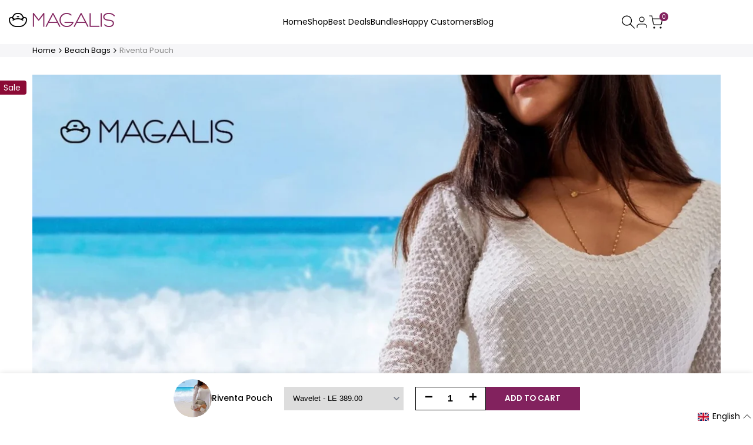

--- FILE ---
content_type: text/css
request_url: https://www.magalis-egypt.com/cdn/shop/t/79/assets/base.css?v=25469930298839643301765877950
body_size: 53530
content:
*,:after,:before{box-sizing:border-box;border-width:0;border-style:solid;border-color:rgb(var(--color-base-text) / .12)}html{line-height:1.5;-webkit-text-size-adjust:100%;-moz-tab-size:4;tab-size:4}hr{height:0;color:inherit;border-top-width:1px}abbr:where([title]){-webkit-text-decoration:underline dotted;text-decoration:underline dotted}:where(h1,h2,h3,h4,h5,h6){font-size:inherit;font-weight:inherit}a{color:inherit;text-decoration:inherit}b,strong{font-weight:bolder}:where(code,kbd,pre,samp){font-family:ui-monospace,SFMono-Regular,Menlo,Monaco,Consolas,Liberation Mono,Courier New,monospace;font-size:1em}small{font-size:80%}:where(sub,sup){font-size:75%;line-height:0;position:relative;vertical-align:baseline}sub{bottom:-.25em}sup{top:-.5em}table{text-indent:0;border-color:inherit;border-collapse:collapse}:where(button,input,optgroup,select,textarea){font-family:inherit;font-size:100%;font-weight:inherit;line-height:inherit;color:inherit;background-color:inherit;margin:0;padding:0}:where(button,select){text-transform:none}:where([type=button],[type=reset],[type=submit],button){-webkit-appearance:button;background-color:transparent;background-image:none}:-moz-focusring{outline:auto}:-moz-ui-invalid{box-shadow:none}progress{vertical-align:baseline}:where(::-webkit-inner-spin-button,::-webkit-outer-spin-button){height:auto}[type=search]{-webkit-appearance:textfield;outline-offset:-2px}::-webkit-search-decoration{-webkit-appearance:none}::-webkit-file-upload-button{-webkit-appearance:button;font:inherit}summary{list-style-type:none}summary::-webkit-details-marker{display:none}:where(blockquote,dd,dl,figure,h1,h2,h3,h4,h5,h6,hr,p,pre,fieldset){margin:0}:where(legend,fieldset){padding:0}:where(menu,ol,ul){list-style:none;margin:0;padding:0}textarea{resize:vertical}:where(input::placeholder,textarea::placeholder){opacity:1;color:rgb(var(--text-color) / .65)}:where([role=button],button){cursor:pointer}:disabled,:disabled+label{cursor:default}:where(button,label,summary,[role=button],[type=checkbox],[type=radio]){-webkit-tap-highlight-color:transparent;touch-action:manipulation;cursor:pointer}:where(a,button,[role=button],input,label,select,textarea){touch-action:manipulation}:where(audio,canvas,embed,iframe,img,object,svg,video){display:block;vertical-align:middle}img,video{max-width:100%;height:auto}picture source{display:contents}[hidden]:not([open],[closing]){display:none!important}img:-moz-loading{visibility:hidden}:where(hdt-slider,hdt-slider-sync,hdt-slideshow,hdt-scrollsnap,hdt-scrollbar,hdt-dot-slider-outer,hdt-dialog,hdt-cart-openable,hdt-drawer,hdt-popover,hdt-richlist button,hdt-tab,hdt-before-after,hdt-height-observer,hdt-sticky-header,hdt-card-product,hdt-unit-price,hdt-reval-items,hdt-free-shipping-bar,hdt-progress-bar,hdt-line-item,hdt-block-required,hdt-video-player,hdt-model-player,hdt-gallery-modal){display:block}:where(hdt-richlist,hdt-richlist img,hdt-compare-at-price,hdt-price,hdt-tooltip){display:inline-block}wrapp-hdt-color-list{display:block;width:100%}:root{--color-scrollbar-track: 0 0 0;--color-scrollbar-thumb: 0 0 0;--alpha-link: .85;--color-link: 0,0,0;--duration-short: .1s;--duration-default: .2s;--duration-long: .5s;--duration-extra-long: .6s}html{box-sizing:border-box;font-size:62.5%;height:100%}body{display:flex;flex-direction:column;min-height:100%;margin:0;background-color:rgb(var(--color-base-background));color:rgb(var(--color-base-text));letter-spacing:var(--font-body-spacing);font-family:var(--font-body-family);font-size:var(--text-base);font-weight:var(--font-body-weight);line-height:var(--font-body-line-height);font-style:var(--font-body-style)}#MainContent{flex-grow:1;scroll-padding-top:calc(var(--header-height, 0px) + 10px)}.hdt-scroll-auto{scroll-behavior:auto!important}.dir--rtl body,.dir--rtl :is(h1,h2,h3,h4,h5,h6,.hdt-h0,.hdt-h1,.hdt-h2,.hdt-h3,.hdt-h4,.hdt-h5,.hdt-h6){letter-spacing:0}:where(.no-js:not(html),.no-js-inline,html.no-js .no-js-hidden){display:none!important}html.no-js .no-js:not(html){display:block!important}html.no-js .no-js-inline{display:inline-block!important}:where(h1,h2,h3,h4,h5,h6){letter-spacing:var(--font-heading-spacing);font:var(--font-heading-weight) var(--text-base) / var(--font-heading-line-height) var(--font-heading-family);color:rgb(var(--color-foreground));word-break:break-word}.hdt-h0{font-size:var(--h0-size-mb)}:where(h1:not(.hdt-h1,.hdt-h2,.hdt-h3,.hdt-h4,.hdt-h5,.hdt-h6),.hdt-h1){font-size:var(--h1-size-mb)}:where(h2:not(.hdt-h1,.hdt-h2,.hdt-h3,.hdt-h4,.hdt-h5,.hdt-h6),.hdt-h2){font-size:var(--h2-size-mb)}:where(h3:not(.hdt-h1,.hdt-h2,.hdt-h3,.hdt-h4,.hdt-h5,.hdt-h6),.hdt-h3){font-size:var(--h3-size-mb)}:where(h4:not(.hdt-h1,.hdt-h2,.hdt-h3,.hdt-h4,.hdt-h5,.hdt-h6),.hdt-h4){font-size:var(--h4-size-mb)}:where(h5:not(.hdt-h1,.hdt-h2,.hdt-h3,.hdt-h4,.hdt-h5,.hdt-h6),.hdt-h5){font-size:var(--h5-size-mb)}:where(h6:not(.hdt-h1,.hdt-h2,.hdt-h3,.hdt-h4,.hdt-h5,.hdt-h6),.hdt-h6){font-size:var(--h6-size-mb)}.hdt-base{font-size:var(--text-base)}@media only screen and (min-width: 768px){.hdt-h0{font-size:max(calc(var(--h0-size-mb) + 2vw),.75 * var(--h0-size))}:where(h1:not(.hdt-h1,.hdt-h2,.hdt-h3,.hdt-h4,.hdt-h5,.hdt-h6),.hdt-h1){font-size:max(calc(var(--h1-size-mb) + 1.5vw),.75 * var(--h1-size))}:where(h2:not(.hdt-h1,.hdt-h2,.hdt-h3,.hdt-h4,.hdt-h5,.hdt-h6),.hdt-h2){font-size:max(calc(var(--h2-size-mb) + .9vw),.75 * var(--h2-size))}:where(h3:not(.hdt-h1,.hdt-h2,.hdt-h3,.hdt-h4,.hdt-h5,.hdt-h6),.hdt-h3){font-size:max(calc(var(--h3-size-mb) + .6vw),.75 * var(--h3-size))}:where(h4:not(.hdt-h1,.hdt-h2,.hdt-h3,.hdt-h4,.hdt-h5,.hdt-h6),.hdt-h4){font-size:max(calc(var(--h4-size-mb) + .3vw),.75 * var(--h4-size))}:where(h5:not(.hdt-h1,.hdt-h2,.hdt-h3,.hdt-h4,.hdt-h5,.hdt-h6),.hdt-h5){font-size:max(var(--h5-size-mb),.75 * var(--h5-size))}:where(h6:not(.hdt-h1,.hdt-h2,.hdt-h3,.hdt-h4,.hdt-h5,.hdt-h6),.hdt-h6){font-size:max(var(--h6-size-mb),.75 * var(--h6-size))}}@media only screen and (min-width: 1150px){.hdt-h0{font-size:var(--h0-size)}:where(h1:not(.hdt-h1,.hdt-h2,.hdt-h3,.hdt-h4,.hdt-h5,.hdt-h6),.hdt-h1){font-size:var(--h1-size)}:where(h2:not(.hdt-h1,.hdt-h2,.hdt-h3,.hdt-h4,.hdt-h5,.hdt-h6),.hdt-h2){font-size:var(--h2-size)}:where(h3:not(.hdt-h1,.hdt-h2,.hdt-h3,.hdt-h4,.hdt-h5,.hdt-h6),.hdt-h3){font-size:var(--h3-size)}:where(h4:not(.hdt-h1,.hdt-h2,.hdt-h3,.hdt-h4,.hdt-h5,.hdt-h6),.hdt-h4){font-size:var(--h4-size)}:where(h5:not(.hdt-h1,.hdt-h2,.hdt-h3,.hdt-h4,.hdt-h5,.hdt-h6),.hdt-h5){font-size:var(--h5-size)}:where(h6:not(.hdt-h1,.hdt-h2,.hdt-h3,.hdt-h4,.hdt-h5,.hdt-h6),.hdt-h6){font-size:var(--h6-size)}}.hdt-text-xs{font-size:var(--text-xs)}.hdt-text-sm{font-size:var(--text-sm)}.hdt-text-base{font-size:var(--text-base)}.hdt-text-lg{font-size:var(--text-lg)}.hdt-text-xl{font-size:var(--text-xl)}.hdt-text-2xl{font-size:var(--text-2xl)}.hdt-text-4xl{font-size:var(--text-4xl)}.hdt-text-6xl{font-size:var(--text-6xl)}.hdt-text-8xl{font-size:var(--text-8xl)}.hdt-text-10xl{font-size:var(--text-10xl)}.hdt-text-12xl{font-size:var(--text-12xl)}.hdt-font-light{font-weight:var(--font-light);--hdt-btn-font-weight: var(--font-light)}.hdt-font-normal{font-weight:var(--font-normal);--hdt-btn-font-weight: var(--font-normal)}.hdt-font-medium{font-weight:var(--font-medium);--hdt-btn-font-weight: var(--font-medium)}.hdt-font-semibold{font-weight:var(--font-semibold);--hdt-btn-font-weight: var(--font-semibold)}.hdt-font-bold{font-weight:var(--font-bold);--hdt-btn-font-weight: var(--font-bold)}.hdt-font-extrabold{font-weight:var(--font-extrabold);--hdt-btn-font-weight: var(--font-extrabold)}.hdt-font-black{font-weight:var(--font-black);--hdt-btn-font-weight: var(--font-black)}.hdt-radius-2xs{border-radius:var(--radius-2xs)}.hdt-radius-xs{border-radius:var(--radius-xs)}.hdt-radius-sm{border-radius:var(--radius-sm)}.hdt-radius{border-radius:var(--radius)}.hdt-radius-lg{border-radius:var(--radius-lg)}.hdt-radius-full{border-radius:var(--radius-full)}.hdt-radius-f{position:relative;overflow:hidden;transform:translateZ(0)}.hdt-form__label{display:block;margin-bottom:.6rem}.hdt-form__wrapp{position:relative}select{-webkit-appearance:none;-moz-appearance:none;appearance:none;background-image:url("data:image/svg+xml,%3csvg xmlns='http://www.w3.org/2000/svg' fill='none' viewBox='0 0 20 20'%3e%3cpath stroke='%236b7280' stroke-linecap='round' stroke-linejoin='round' stroke-width='1.5' d='M6 8l4 4 4-4'/%3e%3c/svg%3e");background-position:right .25rem center;background-repeat:no-repeat;background-size:1.5em 1.5em;padding-inline-end:2.5rem;-webkit-print-color-adjust:exact;print-color-adjust:exact}.dir--rtl select{background-position:.25rem center}[multiple],[size]:where(select:not([size="1"])){background-image:initial;background-position:initial;background-repeat:unset;background-size:initial;padding-right:.75rem;-webkit-print-color-adjust:unset;print-color-adjust:unset}[type=checkbox],[type=radio]{-webkit-appearance:none;-moz-appearance:none;appearance:none;padding:0;-webkit-print-color-adjust:exact;print-color-adjust:exact;display:inline-block;vertical-align:middle;background-origin:border-box;-webkit-user-select:none;-moz-user-select:none;user-select:none;flex-shrink:0;height:1.6rem;width:1.6rem;color:rgb(var(--color-base-text, 0 0 0));background-color:#fff;border-color:#6b7280;border-width:1px;--tw-shadow: 0 0 #0000}[type=checkbox]{border-radius:0}[type=radio]{border-radius:100%}[type=checkbox]:checked,[type=radio]:checked{border-color:transparent;background-color:currentColor;background-size:100% 100%;background-position:center;background-repeat:no-repeat}[type=checkbox]:checked{background-image:url("data:image/svg+xml,%3csvg viewBox='0 0 16 16' fill='white' xmlns='http://www.w3.org/2000/svg'%3e%3cpath d='M12.207 4.793a1 1 0 010 1.414l-5 5a1 1 0 01-1.414 0l-2-2a1 1 0 011.414-1.414L6.5 9.086l4.293-4.293a1 1 0 011.414 0z'/%3e%3c/svg%3e")}@media (forced-colors: active){[type=checkbox]:checked{-webkit-appearance:auto;-moz-appearance:auto;appearance:auto}}[type=radio]:checked{background-image:url("data:image/svg+xml,%3csvg viewBox='0 0 16 16' fill='white' xmlns='http://www.w3.org/2000/svg'%3e%3ccircle cx='8' cy='8' r='3'/%3e%3c/svg%3e")}@media (forced-colors: active){[type=radio]:checked{-webkit-appearance:auto;-moz-appearance:auto;appearance:auto}}[type=checkbox]:checked:focus,[type=radio]:checked:focus{border-color:transparent;background-color:currentColor}@media screen and (pointer: fine){[type=checkbox]:checked:hover,[type=radio]:checked:hover{border-color:transparent;background-color:currentColor}}[type=checkbox]:indeterminate{background-image:url("data:image/svg+xml,%3csvg xmlns='http://www.w3.org/2000/svg' fill='none' viewBox='0 0 16 16'%3e%3cpath stroke='white' stroke-linecap='round' stroke-linejoin='round' stroke-width='2' d='M4 8h8'/%3e%3c/svg%3e");border-color:transparent;background-color:currentColor;background-size:100% 100%;background-position:center;background-repeat:no-repeat}@media (forced-colors: active){[type=checkbox]:indeterminate{-webkit-appearance:auto;-moz-appearance:auto;appearance:auto}}[type=checkbox]:indeterminate:hover,[type=checkbox]:indeterminate:focus{border-color:transparent;background-color:currentColor}:where(.hdt-input,.hdt-textarea,.hdt-select){width:100%;-webkit-appearance:none;appearance:none;border-radius:var(--radius-input);background:rgb(var(--color-input-background, transparent));color:rgb(var(--color-input-text, var(--color-base-text)));text-align:start;border-width:1px;height:var(--height-input);padding:var(--padding-block-input) var(--padding-inline-input);transition:border-color .1s ease-in-out}.hdt-textarea{height:auto}.hdt-select{padding-inline-start:1.5rem;padding-inline-end:3rem}.hdt-select~svg{pointer-events:none;position:absolute;inset-inline-end:1rem;width:1rem;top:50%;transform:translateY(-50%);transition:all .25s ease}.hdt-select[aria-expanded=true]~svg{transform:translateY(-50%) rotate(180deg)}:is(.hdt-input:focus,.hdt-textarea:focus,.hdt-select:focus-visible){border-color:currentColor;outline:none}.is-uncheck :is(input,textarea){border-color:rgb(var(--color-error-text))!important}.sr-only{position:absolute!important;overflow:hidden;width:1px;height:1px;margin:-1px;padding:0;border:0;clip:rect(0 0 0 0);word-wrap:normal!important}.focus-none{outline:0!important}.sr-only--inline{margin:0;height:1em}*:focus-visible{outline:.2rem solid rgb(var(--color-focus));outline-offset:.3rem}.sr-only[type=checkbox]:focus-visible+label,.sr-only[type=radio]:focus-visible+label{box-shadow:0 0 0 .2rem rgb(var(--color-base-background)),0 0 0 .4rem rgb(var(--color-focus))}.skip-to-content-link:focus{z-index:9999;position:inherit;overflow:auto;width:auto;height:auto;clip:auto}.sr-focus-fix-oh:focus-visible:after{content:"";position:absolute;top:0;left:0;right:0;bottom:0;box-shadow:inset 0 0 0 .2rem rgb(var(--color-focus))!important;z-index:40;pointer-events:none}.hdt-full-width-link{position:absolute;top:0;right:0;bottom:0;left:0;z-index:2}.hdt-full-width-image{position:absolute;top:0;right:0;bottom:0;left:0;width:100%;height:100%;object-fit:cover;object-position:center}.hdt-loading-bar{pointer-events:none;background-color:rgb(var(--color-accent));box-shadow:0 0 6px rgb(var(--color-accent)),0 0 rgb(var(--color-accent));width:100%;height:2px;position:fixed;top:0;left:0;z-index:999999;transform:scaleX(0);transform-origin:var(--value-origin-start)}@media screen and (min-width: 768px){.hdt-loading-bar{height:3px}}.hdt-container,.hdt-container-full{width:100%;max-width:100%;margin:0 auto;padding:0}.hdt-container{max-width:var(--container-max-width);padding:0 1.5rem}.hdt-section+.hdt-section{margin-top:var(--spacing-sections-mobile)}@media screen and (min-width: 768px){.hdt-section+.hdt-section{margin-top:var(--spacing-sections-desktop)}}.hdt-hidden{display:none}.hdt-block{display:block}.hdt-inline-block{display:inline-block}.hdt-inline{display:inline}.hdt-flex{display:flex}.hdt-inline-flex{display:inline-flex}.hdt-grid{display:grid}.hdt-inline-grid{display:inline-grid}.hdt-contents{display:contents}.hdt-order-first{order:-9999}.hdt-order-last{order:9999}@media (min-width: 768px){.md\:hdt-hidden{display:none}.md\:hdt-block{display:block}.md\:hdt-inline-block{display:inline-block}.md\:hdt-inline{display:inline}.md\:hdt-flex{display:flex}.md\:hdt-inline-flex{display:inline-flex}.md\:hdt-grid{display:grid}.md\:hdt-inline-grid{display:inline-grid}.md\:hdt-order-first{order:-9999}.md\:hdt-order-last{order:9999}}@media (min-width: 1150px){.lg\:hdt-hidden{display:none}.lg\:hdt-block{display:block}.lg\:hdt-inline-block{display:inline-block}.lg\:hdt-inline{display:inline}.lg\:hdt-flex{display:flex}.lg\:hdt-inline-flex{display:inline-flex}.lg\:hdt-grid{display:grid}.lg\:hdt-inline-grid{display:inline-grid}.lg\:hdt-order-first{order:-9999}.lg\:hdt-order-last{order:9999}}@media screen and (max-width: 767px){.hdt-hidden\@mobile{display:none!important}}@media screen and (min-width: 768px) and (max-width: 1149px){.hdt-hidden\@tablet{display:none!important}}.hdt-p-0{padding:0}.hdt-p-10{padding:10px}.hdt-p-15{padding:15px}.hdt-p-20{padding:20px}.hdt-px-0{padding-inline-start:0;padding-inline-end:0}.hdt-ps-15{padding-inline-start:15px}.hdt-pe-15{padding-inline-end:15px}.hdt-px-15{padding-inline-start:15px;padding-inline-end:15px}@media (max-width: 767px){@layer sectionspace.reset,sectionspace.base,sectionspace.tablet,sectionspace.mobile;}@media (min-width: 768px) and (max-width: 1149px){@layer sectionspace.reset,sectionspace.base,sectionspace.mobile,sectionspace.tablet;}@media (min-width: 1150px){@layer sectionspace.reset,sectionspace.mobile,sectionspace.tablet,sectionspace.base;}@layer sectionspace{.hdt-section-spacing{margin-block-start:var(--mg-block-start);margin-block-end:var(--mg-block-end);margin-inline-start:var(--mg-inline-start);margin-inline-end:var(--mg-inline-end);padding-block-start:var(--pd-block-start);padding-block-end:var(--pd-block-end);padding-inline-start:var(--pd-inline-start);padding-inline-end:var(--pd-inline-end)}}@layer sectionspace.reset{.hdt-section-spacing{--mg-block-start: ;--mg-block-end: ;--mg-inline-start: ;--mg-inline-end: ;--pd-block-start: ;--pd-block-end: ;--pd-inline-start: ;--pd-inline-end: }}@layer sectionspace{.hdt-container-full.hdt-section-spacing{margin-block-start:var(--mg-block-start)!important;margin-block-end:var(--mg-block-end)!important;margin-inline-start:var(--mg-inline-start)!important;margin-inline-end:var(--mg-inline-end)!important}.hdt-container-full.hdt-section-spacing>div{padding-block-start:var(--pd-block-start);padding-block-end:var(--pd-block-end);padding-inline-start:var(--pd-inline-start);padding-inline-end:var(--pd-inline-end)}}.hdt-spacing-0{--spacing-x: 0px;--spacing-y: 0px}.hdt-spacing-5{--spacing-x: 5px;--spacing-y: 5px}.hdt-spacing-10{--spacing-x: 10px;--spacing-y: 10px}.hdt-spacing-15{--spacing-x: 15px;--spacing-y: 15px}.hdt-spacing-20{--spacing-x: 20px;--spacing-y: 20px}.hdt-spacing-30{--spacing-x: 30px;--spacing-y: 30px}.hdt-spacing-40{--spacing-x: 40px;--spacing-y: 40px}@media (min-width: 768px){.md\:hdt-px-0{padding-inline-start:0;padding-inline-end:0}.md\:hdt-ps-30{padding-inline-start:30px}.md\:hdt-pe-30{padding-inline-end:30px}.md\:hdt-px-30{padding-inline-start:30px;padding-inline-end:30px}.md\:hdt-spacing-0{--spacing-x: 0px;--spacing-y: 0px}.md\:hdt-spacing-5{--spacing-x: 5px;--spacing-y: 5px}.md\:hdt-spacing-10{--spacing-x: 10px;--spacing-y: 10px}.md\:hdt-spacing-15{--spacing-x: 15px;--spacing-y: 15px}.md\:hdt-spacing-20{--spacing-x: 20px;--spacing-y: 20px}.md\:hdt-spacing-30{--spacing-x: 30px;--spacing-y: 30px}.md\:hdt-spacing-40{--spacing-x: 40px;--spacing-y: 40px}.md\:hdt-ps-max{padding-inline-start:max(3rem,(100vw - var(--container-max-width) - var(--scrollbar-w)) / 2)}.md\:hdt-pe-max{padding-inline-end:max(3rem,(100vw - var(--container-max-width) - var(--scrollbar-w)) / 2)}}@media (min-width: 1150px){.lg\:hdt-px-0{padding-inline-start:0;padding-inline-end:0}.lg\:hdt-px-30{padding-inline-start:30px;padding-inline-end:30px}.lg\:hdt-px-40{padding-inline-start:40px;padding-inline-end:40px}.lg\:hdt-px-50{padding-inline-start:50px;padding-inline-end:50px}.lg\:hdt-ps-50{padding-inline-start:50px}.lg\:hdt-pe-50{padding-inline-end:50px}.lg\:hdt-ps-max{padding-inline-start:max(5rem,(100vw - var(--container-max-width) - var(--scrollbar-w)) / 2)}.lg\:hdt-pe-max{padding-inline-end:max(5rem,(100vw - var(--container-max-width) - var(--scrollbar-w)) / 2)}.lg\:hdt-spacing-0{--spacing-x: 0px;--spacing-y: 0px}.lg\:hdt-spacing-5{--spacing-x: 5px;--spacing-y: 5px}.lg\:hdt-spacing-10{--spacing-x: 10px;--spacing-y: 10px}.lg\:hdt-spacing-15{--spacing-x: 15px;--spacing-y: 15px}.lg\:hdt-spacing-20{--spacing-x: 20px;--spacing-y: 20px}.lg\:hdt-spacing-30{--spacing-x: 30px;--spacing-y: 30px}.lg\:hdt-spacing-40{--spacing-x: 40px;--spacing-y: 40px}}.hdt-text-start,.hdt-text-left{text-align:start}.hdt-text-center{text-align:center}.hdt-text-end,.hdt-text-right{text-align:end}.hdt-justify-start{justify-content:start}.hdt-justify-center{justify-content:safe center}.hdt-justify-end{justify-content:end}.hdt-justify-between{justify-content:space-between}.hdt-justify-items-start{justify-items:start}.hdt-justify-items-center{justify-items:safe center}.hdt-justify-items-end{justify-items:end}.hdt-justify-self-start{justify-self:start}.hdt-justify-self-center{justify-self:center}.hdt-justify-self-end{justify-self:end}.hdt-align-start{align-items:start}.hdt-align-center{align-items:center}.hdt-align-end{align-items:end}.hdt-align-self-start{align-self:start}.hdt-align-self-center{align-self:center}.hdt-align-self-end{align-self:end}.hdt-place-self-auto{place-self:start auto}.hdt-place-self-start{place-self:start}.hdt-place-self-start-center{place-self:start center}.hdt-place-self-start-end{place-self:start end}.hdt-place-self-center{place-self:center}.hdt-place-self-center-start{place-self:center start}.hdt-place-self-center-end{place-self:center end}.hdt-place-self-end{place-self:end}.hdt-place-self-end-start{place-self:end start}.hdt-place-self-end-center{place-self:end center}@media (min-width: 768px){.md\:hdt-text-start,.md\:hdt-text-left{text-align:start}.md\:hdt-text-center{text-align:center}.md\:hdt-text-end,.md\:hdt-text-right{text-align:end}.md\:hdt-justify-start{justify-content:start}.md\:hdt-justify-center{justify-content:safe center}.md\:hdt-justify-end{justify-content:end}.md\:hdt-justify-between{justify-content:space-between}.md\:hdt-justify-items-start{justify-items:start}.md\:hdt-justify-items-center{justify-items:safe center}.md\:hdt-justify-items-end{justify-items:end}.md\:hdt-justify-self-start{justify-self:start}.md\:hdt-justify-self-center{justify-self:center}.md\:hdt-justify-self-end{justify-self:end}.md\:hdt-align-start{align-items:start}.md\:hdt-align-center{align-items:center}.md\:hdt-align-end{align-items:end}.md\:hdt-align-self-start{align-self:start}.md\:hdt-align-self-center{align-self:center}.md\:hdt-align-self-end{align-self:end}.md\:hdt-place-self-auto{place-self:start auto}.md\:hdt-place-self-start{place-self:start}.md\:hdt-place-self-start-center{place-self:start center}.md\:hdt-place-self-start-end{place-self:start end}.md\:hdt-place-self-center{place-self:center}.md\:hdt-place-self-center-start{place-self:center start}.md\:hdt-place-self-center-end{place-self:center end}.md\:hdt-place-self-end{place-self:end}.md\:hdt-place-self-end-start{place-self:end start}.md\:hdt-place-self-end-center{place-self:end center}}@media (min-width: 1150px){.lg\:hdt-text-start,.lg\:hdt-text-left{text-align:start}.lg\:hdt-text-center{text-align:center}.lg\:hdt-text-end,.lg\:hdt-text-right{text-align:end}.lg\:hdt-justify-start{justify-content:start}.lg\:hdt-justify-center{justify-content:safe center}.lg\:hdt-justify-end{justify-content:end}.lg\:hdt-justify-between{justify-content:space-between}.lg\:hdt-justify-items-start{justify-items:start}.lg\:hdt-justify-items-center{justify-items:safe center}.lg\:hdt-justify-items-end{justify-items:end}.lg\:hdt-justify-self-start{justify-self:start}.lg\:hdt-justify-self-center{justify-self:center}.lg\:hdt-justify-self-end{justify-self:end}.lg\:hdt-align-start{align-items:start}.lg\:hdt-align-center{align-items:center}.lg\:hdt-align-end{align-items:end}.lg\:hdt-align-self-start{align-self:start}.lg\:hdt-align-self-center{align-self:center}.lg\:hdt-align-self-end{align-self:end}.lg\:hdt-place-self-auto{place-self:start auto}.lg\:hdt-place-self-start{place-self:start}.lg\:hdt-place-self-start-center{place-self:start center}.lg\:hdt-place-self-start-end{place-self:start end}.lg\:hdt-place-self-center{place-self:center}.lg\:hdt-place-self-center-start{place-self:center start}.lg\:hdt-place-self-center-end{place-self:center end}.lg\:hdt-place-self-end{place-self:end}.lg\:hdt-place-self-end-start{place-self:end start}.lg\:hdt-place-self-end-center{place-self:end center}}.hdt-oh{overflow:hidden}.hdt-ov{overflow:visible}.hdt-pe-none{pointer-events:none}.hdt-fixed{position:fixed}.hdt-relative{position:relative}.hdt-absolute{position:absolute}.hdt-top-0{top:0}.hdt-bottom-0{bottom:0}.dir--ltr .hdt-left-0{left:0}.dir--ltr .hdt-right-0,.dir--rtl .hdt-left-0{right:0}.dir--rtl .hdt-right-0{left:0}.hdt-flex-col{flex-direction:column}.hdt-grid-1x1{grid-area:1 / -1}.hdt-w-full{width:100%}.hdt-h-full{height:100%}.hdt-truncate{white-space:nowrap;text-overflow:ellipsis;max-width:100%;overflow:hidden}.hdt-line-clamp{-webkit-line-clamp:var(--line-clamp-count, 3);-webkit-box-orient:vertical;display:-webkit-box;overflow:hidden}hdt-need-checked-to-use [disabled]{opacity:.5;pointer-events:none}@media (min-width: 1025px){.hdt-scrollbar-light{--color-scrollbar-track: 255 255 255;--color-scrollbar-thumb: 255 255 255}.hdt-parent-scrollbar ::-webkit-scrollbar,.hdt-current-scrollbar::-webkit-scrollbar{height:5px;width:5px}.hdt-parent-scrollbar ::-webkit-scrollbar-track,.hdt-current-scrollbar::-webkit-scrollbar-track{background-color:rgb(var(--color-scrollbar-track) / .05)}.hdt-parent-scrollbar ::-webkit-scrollbar-thumb,.hdt-current-scrollbar::-webkit-scrollbar-thumb{background-color:rgb(var(--color-scrollbar-thumb) / .12);border-radius:8px}}.divider{border-top:1px solid rgb(var(--color-line-border))}.hdt-row-grid{display:grid;column-gap:var(--spacing-x);row-gap:var(--spacing-y);grid-template-columns:repeat(var(--cols,1),minmax(0,1fr))}.hdt-row-grid--modify{--col-width: calc(100% / var(--cols) - var(--spacing-x) * ((var(--cols) - 1) / var(--cols)));--col-grid: auto / repeat(auto-fit, var(--col-width));grid:var(--col-grid)}.hdt-grid-cols-0,.hdt-grid-cols-1{--cols: 1}.hdt-grid-cols-2{--cols: 2}.hdt-grid-cols-3{--cols: 3}.hdt-grid-cols-4{--cols: 4}.hdt-grid-cols-5{--cols: 5}.hdt-grid-cols-6{--cols: 6}.hdt-grid-cols-7{--cols: 7}.hdt-grid-cols-12{--cols: 12}@media (min-width: 768px){.md\:hdt-grid-cols-0,.md\:hdt-grid-cols-1{--cols: 1}.md\:hdt-grid-cols-2{--cols: 2}.md\:hdt-grid-cols-3{--cols: 3}.md\:hdt-grid-cols-4{--cols: 4}.md\:hdt-grid-cols-5{--cols: 5}.md\:hdt-grid-cols-6{--cols: 6}.md\:hdt-grid-cols-7{--cols: 7}.md\:hdt-grid-cols-12{--cols: 12}}@media (min-width: 1150px){.lg\:hdt-grid-cols-0,.lg\:hdt-grid-cols-1{--cols: 1}.lg\:hdt-grid-cols-2{--cols: 2}.lg\:hdt-grid-cols-3{--cols: 3}.lg\:hdt-grid-cols-4{--cols: 4}.lg\:hdt-grid-cols-5{--cols: 5}.lg\:hdt-grid-cols-6{--cols: 6}.lg\:hdt-grid-cols-7{--cols: 7}.lg\:hdt-grid-cols-12{--cols: 12}}.hdt-row{display:flex;flex-wrap:wrap;margin-inline-start:calc(-.5 * var(--spacing-x));margin-inline-end:calc(-.5 * var(--spacing-x));row-gap:var(--spacing-y)}.hdt-row>*{flex-shrink:0;width:100%;max-width:100%;padding-inline-start:calc(var(--spacing-x) * .5);padding-inline-end:calc(var(--spacing-x) * .5)}.hdt-row-flex{display:flex;flex-direction:row;flex-wrap:wrap;column-gap:var(--spacing-x);row-gap:var(--spacing-y)}.hdt-row-flex .hdt-col{flex:0 0 auto;max-width:100%;width:calc(100% / var(--cols) - (var(--spacing-x, 0px) * calc(var(--cols) - 1) / var(--cols)))}.hdt-col-auto{flex:0 0 auto;width:auto}.hdt-flex-cols-1{--cols: 1}.hdt-flex-cols-2{--cols: 2}.hdt-flex-cols-3{--cols: 3}.hdt-flex-cols-4{--cols: 4}.hdt-flex-cols-5{--cols: 5}.hdt-flex-cols-6{--cols: 6}@media (min-width: 768px){.md\:hdt-col-auto{flex:0 0 auto;width:auto}.md\:hdt-flex-cols-1{--cols: 1}.md\:hdt-flex-cols-2{--cols: 2}.md\:hdt-flex-cols-3{--cols: 3}.md\:hdt-flex-cols-4{--cols: 4}.md\:hdt-flex-cols-5{--cols: 5}.md\:hdt-flex-cols-6{--cols: 6}}@media (min-width: 1150px){.lg\:hdt-col-auto{flex:0 0 auto;width:auto}.lg\:hdt-flex-cols-1{--cols: 1}.lg\:hdt-flex-cols-2{--cols: 2}.lg\:hdt-flex-cols-3{--cols: 3}.lg\:hdt-flex-cols-4{--cols: 4}.lg\:hdt-flex-cols-5{--cols: 5}.lg\:hdt-flex-cols-6{--cols: 6}}@media (prefers-reduced-motion: no-preference){.hdt-reveal-in-view:root{--animation-slide-in: revealSlideIn var(--duration-extra-long) cubic-bezier(0, 0, .3, 1) forwards;--animation-fade-in: reveaFadeIn var(--duration-extra-long) cubic-bezier(0, 0, .3, 1)}.hdt-reveal-in-view :where([hdt-reveal=fade-in],[hdt-reveal=slide-in]):not([animationend]){opacity:.01}.js hdt-reval-items[reveal-on-scroll=true] :where(.hdt-card-product,.hdt-reval-item),.js [reval]{opacity:0}.hdt-reveal-in-view [hdt-reveal=slide-in]:not([animationend]){transform:translateY(2rem)}.hdt-reveal-in-view [hdt-reveal=fade-in]:not(.hdt-reveal--offscreen,[animationend]){opacity:1;animation:var(--animation-fade-in)}.hdt-reveal-in-view [hdt-reveal=slide-in]:not(.hdt-reveal--offscreen,[animationend]){animation:var(--animation-slide-in);animation-delay:calc(var(--animation-order) * 75ms)}.hdt-reveal-in-view :where([hdt-reveal=fade-in].hdt-reveal--design-mode,[hdt-reveal=slide-in].hdt-reveal--design-mode,[hdt-reveal]:not(.hdt-reveal--offscreen).hdt-reveal--cancel):not([animationend]){opacity:1;animation:none;transition:none}.hdt-reveal-in-view [hdt-reveal=slide-in].hdt-reveal--design-mode:not([animationend]){transform:translateY(0)}@keyframes revealSlideIn{0%{transform:translateY(2rem);opacity:.01}to{transform:translateY(0);opacity:1}}@keyframes reveaFadeIn{0%{opacity:.01}to{opacity:1}}}.hdt-s-gradient{background:var(--gradient-background, rgb(var(--color-background, var(--color-base-background)) / var(--background-opacity, 100)))}.hdt-s-text{color:rgb(var(--color-foreground));--text-color: rgb(var(--color-foreground))}.hdt-s-text2{color:rgb(var(--color-foreground2));--text-color: rgb(var(--color-foreground2))}.hdt-ratio>*:not(.zoom),.hdt-ratio model-viewer{display:block;max-width:100%;position:absolute;margin:0;top:0;left:0;height:100%;width:100%;object-fit:cover;object-position:center}.hdt-ratio--contain .hdt-ratio>img,.hdt-object-contain{object-fit:contain}.hdt-object-center{object-position:center}.hdt-object-cover{object-fit:cover}.hdt-object-fill{object-fit:fill}.hdt-ratio{display:flex;width:100%;position:relative;align-items:stretch}.hdt-ratio:before{content:"";width:0;height:0;display:block!important;padding-bottom:var(--ratio-percent)}.hdt-ratio--smart:before{content:"";display:block!important;padding-bottom:var(--ratio-percent);grid-area:1/-1}.hdt-ratio-3-2{--ratio-percent: 150%}.hdt-ratio--asos{--ratio-percent: 127.7777778%}.hdt-ratio--portrait{--ratio-percent: 125%}.hdt-ratio--square{--ratio-percent: 100%}.hdt-ratio-4-3{--ratio-percent: 75%}.hdt-ratio--landscape{--ratio-percent: 66.6%}.hdt-ratio--circle{--ratio-percent: 100%;border-radius:50%}.hdt-ratio--adapt_image .hdt-ratio{--ratio-percent: calc(100% / (var(--aspect-ratioapt))) }@media screen and (min-width: 768px){.md\:hdt-ratio--adapt_image .hdt-ratio{--aspect-ratioapt: var(--aspect-ratioapt-md) !important;--ratio-percent: calc(100% / (var(--aspect-ratioapt))) }}@media screen and (max-width: 767px){.hdt-object-pos-mb{object-position:var(--object-pos-mb, 50% 50%)!important}}.hdt-section-header.shopify-section-group-header-group{z-index:20}.shopify-section-group-header-group{z-index:23}.hdt-section-header{position:sticky}.shopify-section-header-sticky{top:0}.shopify-section-header-hidden{top:calc(-1 * var(--header-height))}.shopify-section-header-hidden.hdt-header-mobile{top:calc(-1 * var(--header-mb-height))}.hdt-header-mobile [data-header-height]{min-height:56px}.shopify-section-header-hidden.menu-open{top:0}.hdt-section-header.animate{transition:top .15s ease-out,transform .15s ease-out}.hdt-sticky-header{--show-transparent-logo: 0;transition:background-color .2s,color .2s,border .2s,box-shadow .2s}.hdt-header__logo{width:var(--header-logo-width);height:var(--header-logo-height);max-width:100%;opacity:calc(1 - var(--show-transparent-logo));transition:opacity .2s}.hdt-header__logo--transparent{opacity:var(--show-transparent-logo)}.hdt-header__logo:not(.hdt-header__logo--transparent):last-child{--show-transparent-logo: 0}.hdt-header__logo-link{display:grid;place-items:center;text-decoration:none;word-break:break-word;position:relative}.hdt-header__logo-link>span{line-height:1}h1.hdt-header__logo-wrapper{margin:0;line-height:0;font-size:0;padding:.75rem}:where(.hdt-mega-menu,.hdt-dropdown-menu){position:absolute;top:100%!important;left:0;right:auto;min-width:20rem;max-width:calc(100vw - var(--scrollbar-w, 0px));width:var(--mega-width, 100%);padding:20px;background-color:var(--gradient-background, #f5f5f5)}[position=center_on_screen] :where(.hdt-mega-menu,.hdt-dropdown-menu){left:50%}.hdt-dropdown-menu{max-width:25rem;width:max-content}.hdt-dropdown-menu .hdt-menu-list{gap:20px}.shopify-section[loading],.hdt-quantity__button svg{pointer-events:none}.shopify-section[loading] hdt-reval-items{opacity:.5}.hdt-card-align-left{text-align:start;justify-items:start}.hdt-card-align-left :where(.hdt-color-list,.hdt-size-list){justify-content:start}.hdt-card-align-center{text-align:center;justify-items:safe center}.hdt-card-align-center :where(.hdt-color-list,.hdt-size-list){justify-content:safe center}.hdt-card-align-right{text-align:end;justify-items:end}.hdt-card-align-right :where(.hdt-color-list,.hdt-size-list){justify-content:end}.hdt-card-product__media{position:relative}.hdt-card-product__media-wrapp{overflow:hidden}.hdt-card-product__media :where(.hdt-card-product__btn-wishlist,.hdt-card-product__btn-compare){position:absolute;z-index:4}.hdt-card-product .hdt-cd--complete.hdt-cd--hide{display:none}.hdt-card-product__media--hover{display:none!important}@media screen and (pointer: fine){.hdt-card-product__media--hover{display:block!important;background-color:rgb(var(--color-base-background));opacity:0;transition:none;content-visibility:hidden}.hdt-card-product:hover .hdt-card-product__media:hover .hdt-card-product__media--hover{opacity:1;content-visibility:visible}}@media screen and (pointer: fine) and (prefers-reduced-motion: no-preference){.hdt-card-product__media--hover{transition:opacity .5s ease,transform 2s cubic-bezier(0,0,.44,1.18)}.hdt-pr-img__effect-none .hdt-card-product__media--hover{transition:none}.hdt-pr-img__effect-opacity .hdt-card-product__media--hover{transition:all .3s ease}.hdt-pr-img__effect-zoom .hdt-card-product:hover .hdt-card-product__media:hover .hdt-card-product__media--hover:not(video,iframe){transform:scale(1.09)}.hdt-pr-img__effect-move_bottom .hdt-card-product__media--main{opacity:1;transition:transform .4s ease}.hdt-pr-img__effect-move_bottom .hdt-card-product__media--hover{transform:translate(-0,-100%);transition:transform .4s ease;opacity:1}.hdt-pr-img__effect-move_bottom .hdt-card-product:hover .hdt-card-product__media:hover .hdt-card-product__media--main:not(:only-child){transform:translateY(100%)}.hdt-pr-img__effect-move_bottom .hdt-card-product:hover .hdt-card-product__media:hover .hdt-card-product__media--hover{transform:translate(0)}@supports selector(:has(> *)){.hdt-pr-img__effect-flip .hdt-card-product__media:has(.hdt-card-product__media--hover){perspective:1000px}.hdt-pr-img__effect-flip .hdt-card-product__media:has(.hdt-card-product__media--hover) .hdt-card-product__media-wrapp{transition:transform .6s;transform-style:preserve-3d;overflow:visible}.hdt-pr-img__effect-flip .hdt-card-product__media:has(.hdt-card-product__media--hover) .hdt-card-product__media-wrapp img{backface-visibility:hidden;opacity:1}.hdt-pr-img__effect-flip .hdt-card-product:hover .hdt-card-product__media:has(.hdt-card-product__media--hover):hover .hdt-card-product__media-wrapp,.hdt-pr-img__effect-flip .hdt-card-product__media--hover{transform:rotateY(180deg)}}.hdt-pr-img__effect-rotate .hdt-card-product__media--hover{transition:opacity .5s,transform 1.4s cubic-bezier(0,0,.44,1.18)}.hdt-pr-img__effect-rotate .hdt-card-product:hover .hdt-card-product__media:hover .hdt-card-product__media--hover{-webkit-transform:scale(1.25) rotate(10deg);transform:scale(1.25) rotate(10deg)}}.hdt-price__list{display:flex;flex-direction:row;flex-wrap:wrap;align-items:self-end;gap:1rem;line-height:1}.hdt-price{font-size:1.6rem}.hdt-price-wrapp{color:rgb(var(--color-pr-price))}.hdt-compare-at-price{text-decoration:line-through;color:rgb(var(--color-pr-price) / .55);font-size:1.3rem}.hdt-compare-at-price:not([hidden])+.hdt-price:not(.hdt-price-item--range){color:rgb(var(--color-pr-sale-price))}.hdt-unit-price{display:block;font-size:1.1rem;letter-spacing:.04rem;line-height:1.2;margin-top:.2rem;text-transform:uppercase;color:rgba(var(--color-pr-price) / .7)}.hdt-volume-pricing-note{padding:2.5px 8px;background-color:rgb(var(--color-success-background));color:rgb(var(--color-success-text));display:inline-block;border-radius:4px;width:auto}.hdt-card-product__media+.hdt-card-product__info{margin-top:1.5rem}.hdt-card-product__info{color:rgb(var(--color-pr-text));display:grid;gap:.5rem}.hdt-color-list{width:100%;gap:1rem;row-gap:1.5rem;column-gap:1.5rem;display:flex;flex-wrap:wrap;--color-sold-out: #fff}.hdt-color-list.hdt-bg-color-white{--color-sold-out: #222}.hdt-color-list-item{will-change:transform,opacity;pointer-events:auto}.hdt-color-list-color{width:2rem;height:2rem;display:grid;position:relative;background:var(--hdt-bg-image, none) center / cover;box-shadow:0 0 0 .1rem rgb(var(--color-line-border)) inset;transition:box-shadow .25s cubic-bezier(0,0,.44,1.18);will-change:box-shadow}[type=radio]:checked+.hdt-color-list-color{box-shadow:0 0 0 .2rem rgb(var(--color-pr-text)) inset}.hdt-color-list-color[unavailable]{opacity:.9}.hdt-color-list-color[unavailable]:after{content:"";width:90%;height:.1rem;background:var(--color-sold-out);display:block;position:absolute;z-index:22;top:50%;left:50%;transform:translate(-50%,-50%) rotate(135deg)}.hdt-color-list-item.is--color-limit,.is--color-limit~:not(.is--color-link),.hdt-swatch-item.is--swatch-limit,.is--swatch-limit~:not(.is--swatch-link){display:none}.hdt-color-list-item.is--color-link>a,.hdt-swatch-item.is--swatch-link>a{display:block;background-color:rgb(var(--color-background));color:rgb(var(--color-foreground));box-shadow:0 0 0 .1rem rgb(var(--color-line-border)) inset;padding:0 .8rem;font-size:1.2rem;border-radius:1rem;min-height:2rem}.hdt-color-list[auto-limit] .hdt-color-list-item.is--color-link,.hdt-variant-option[auto-limit] .hdt-swatch-item.is--swatch-link{opacity:0}.hdt-bg-color-white{border:1px solid #ddd;--hdt-bg-color: #fff}.hdt-size-list{display:flex;flex-wrap:wrap;gap:.5rem 1rem;line-height:1}.hdt-size-list-item[unavailable]{opacity:.3;text-decoration:line-through}:where(hdt-buy-buttons,hdt-product-media,hdt-slider-thumb,hdt-variant-live,hdt-share-button,hdt-variant-inventory){display:block}.hdt-variant-picker{display:flex;flex-direction:column;gap:2rem}span[update-value]{display:inline-block}.hdt-product-form__label{margin-bottom:1rem;text-transform:uppercase}.hdt-product-form__input input[type=radio]:not(.is-disabled)+label>.sr-only:first-child{display:none}.hdt-product-form__input input[type=radio]:disabled+label:not(.is-type-color),.hdt-product-form__input input[type=radio].is-disabled+label:not(.is-type-color),.hdt-product-form__input[type=dropdown] hdt-richlist button.is-disabled{opacity:.5;border-color:rgba(var(--color-foreground),.1);color:rgba(var(--color-foreground),.6);text-decoration:line-through}input[type=radio].is-unavailable,input[type=radio].is-unavailable+label,[hide-sold-out-variants] input[type=radio].is-disabled,[hide-sold-out-variants] input[type=radio].is-disabled+label,hdt-richlist button.is-unavailable,[hide-sold-out-variants] hdt-richlist button.is-disabled{display:none!important}.hdt-product-form_value.is-type-color img{height:100%;object-fit:cover}.hdt-product-form__values{display:flex;flex-wrap:wrap;gap:1rem}.hdt-product-form_value:where(.is-type-block_with_color,.is-type-dropdown_with_color){display:inline-flex;align-items:center;gap:.6rem}.hdt-product-form_value.is-type-dropdown_with_color{display:flex}.hdt-product-form_value:where(.is-type-block_with_color,.is-type-dropdown_with_color) .hdt-block-swatch__color{background:var(--hdt-bg-image, none) center / cover;background-color:var(--hdt-bg-color, #e5e5e5);border-radius:50%;content:"";width:1.5rem;height:1.5rem;display:inline-block;vertical-align:middle;padding:0}.hdt-product-form__input input[type=radio].is-disabled+.is-type-color{position:relative;--color-sold-out: #fff;--sold-out-height: 1px;opacity:.5}.hdt-product-form__input input[type=radio].is-disabled+.is-type-color:after{content:"";width:90%;height:var(--sold-out-height);background:var(--color-sold-out);display:block;position:absolute;z-index:22;top:50%;left:50%;transform:translate(-50%,-50%) rotate(135deg)}.hdt-product-info__list{--product-margin-end: 3rem}.hdt-product-info__list>:not(:last-child){margin-block-end:var(--product-margin-end)}.hdt-product-form__input hdt-richlist{display:block}.hdt-product-form__input hdt-richlist button{width:100%;text-align:start}@media only screen and (min-width: 768px){.hdt-product-form__input .hdt-popover{width:100%;max-width:100%}}hdt-product-media{display:flex;flex-direction:column;gap:1rem;flex:1 0 100%;width:100%}.hdt-product__media{max-width:var(--mw-media);margin:0 auto}.hdt-slider__slide[hidden]{position:absolute}.hdt-product-media__thumb img{width:100%}hdt-slider-thumb.stagger-finished .hdt-thumbnail__media{transition:.3s ease-in-out}hdt-slider-thumb:not([stagger]) .hdt-thumbnail__media:not(.is-thumb-selected),hdt-slider-thumb.stagger-finished .hdt-thumbnail__media:not(.is-thumb-selected){opacity:.5!important}.hdt-ratio>*.hdt-thumbnail__badge{width:2rem;height:2rem;background-color:#fff;color:#222;z-index:2;left:auto;top:.2rem;right:.2rem;display:flex;align-items:center;justify-content:center;border-radius:2px;box-shadow:0 0 5px #00000017}.hdt-thumbnail__badge svg{width:1.1rem;height:1.1rem}.hdt-product-media :where(img,iframe,model-viewer,video){border-radius:var(--radius-product-media);overflow:hidden}.hdt-product-media hdt-slider-thumb img{border-radius:calc(var(--radius-product-media) / 2)}@media only screen and (min-width: 1150px){.hdt-product-media.hdt-product-media__layout-thumbnail_left{flex-direction:row-reverse}.hdt-product-media.hdt-product-media__layout-thumbnail_right{flex-direction:row}.hdt-product-media:is(.hdt-product-media__layout-thumbnail_left,.hdt-product-media__layout-thumbnail_right) .hdt-product-media__main{width:85%}.hdt-product-media__main .hdt-badge__wrapp{gap:5px;display:flex;align-items:flex-end;justify-content:flex-start}.hdt-product-media:is(.hdt-product-media__layout-thumbnail_left,.hdt-product-media__layout-thumbnail_right) .hdt-product-media__thumb{--slide-spacing: 1rem;width:calc(15% - 1rem);padding-inline-start:0}.hdt-product-media.hdt-product-thumb-size__small:is(.hdt-product-media__layout-thumbnail_left,.hdt-product-media__layout-thumbnail_right) .hdt-product-media__main{width:90%}.hdt-product-media.hdt-product-thumb-size__small:is(.hdt-product-media__layout-thumbnail_left,.hdt-product-media__layout-thumbnail_right) .hdt-product-media__thumb{width:calc(10% - 1rem)}.hdt-product-media.hdt-product-thumb-size__large:is(.hdt-product-media__layout-thumbnail_left,.hdt-product-media__layout-thumbnail_right) .hdt-product-media__main{width:80%}.hdt-product-media.hdt-product-thumb-size__large:is(.hdt-product-media__layout-thumbnail_left,.hdt-product-media__layout-thumbnail_right) .hdt-product-media__thumb{width:calc(20% - 1rem)}.hdt-product-media:is(.hdt-product-media__layout-thumbnail_left,.hdt-product-media__layout-thumbnail_right) .hdt-product-media__thumb .hdt-slider__container{margin-inline-start:0;margin-block-start:calc(var(--slide-spacing) * -1);flex-wrap:wrap;align-items:normal;--slide-size: 100%;max-height:10rem;transition:height .2s,max-height .2s}.hdt-product-media:is(.hdt-product-media__layout-thumbnail_left,.hdt-product-media__layout-thumbnail_right) .hdt-product-media__thumb .hdt-slider__slide{flex:0 0 var(--slide-size);min-height:0px;padding-block-start:var(--slide-spacing);padding-inline-start:0}}hdt-model-player .shopify-model-viewer-ui,hdt-model-player model-viewer{display:block;max-width:100%;position:absolute;top:0;left:0;height:100%;width:100%}.shopify-model-viewer-ui .shopify-model-viewer-ui__button--poster{border-radius:50%}.hdt-product-form__quantity div:empty{display:none}.hdt-quantity__label{display:block}.hdt-quantity__rules{margin-top:1.2rem;position:relative;font-size:1.2rem}.hdt-quantity__rules .hdt-divider+.hdt-divider:before{content:"\2022";margin:0 .5rem}.hdt-product-info__item [update-value]{display:inline-block}.social-facebook{--social-color: #0766ff}.social-x{--social-color: #14171a}.social-pinterest{--social-color: #bd091c}.social-tumblr{--social-color: #34475c}.social-telegram{--social-color: #31a8e0}.social-whatsapp{--social-color: #24d366}.social-email{--social-color: #5fb7e0}.hdt-share-buttons .hdt-popover::part(content){border-radius:.3rem;max-height:none;padding:0}.hdt-share-buttons .hdt-popover::part(body){padding:2.2rem 2.6rem 2.6rem;max-height:none}.hdt-share-button__links{--w: 4.88rem;display:flex;gap:1rem;margin-bottom:3rem;overflow:auto;-webkit-overflow-scrolling:touch}.hdt-share-button__links a{width:var(--w);height:var(--w);min-width:var(--w);display:flex;background-color:var(--social-color, #999);color:#fff;align-items:center;justify-content:center;border-radius:50%}.hdt-share-button__links svg{width:auto;height:1.7rem;fill:currentColor}.hdt-share-button__wrapp{display:flex;width:100%;padding:.5rem;border-radius:.3rem;border:1px solid rgb(var(--color-line-border))}.hdt-share-button__input{width:100%;padding:1rem}.hdt-share-button__copy{padding:0 2rem;background-color:rgb(var(--hdt-btn-bg));color:rgb(var(--hdt-btn-color));border:1px solid rgb(var(--hdt-btn-border-color));border-radius:.3rem;min-width:9.2rem;text-transform:uppercase;font-weight:500}.hdt-share-button__header{font-size:2rem;margin-bottom:3rem}.hdt-share-button__header button{background-color:transparent;border:0}.hdt-share-button__header button svg{width:1.4rem;height:1.4rem}wrapp-hdt-share-btn:not([hidden])+.hdt-share-button{display:none!important}hdt-variant-inventory>span{gap:.5rem}.hdt-stock-success{--color-stock: var(--color-success-text)}.hdt-stock-warning{--color-stock: var(--color-warning-text)}.hdt-stock-error{--color-stock: var(--color-error-text)}.hdt-stock-status svg{color:rgb(var(--color-stock))}.hdt-stock-status svg circle:first-child{fill:rgb(var(--color-stock) / .3)}.hdt-stock-success:not([hidden])~.hdt-progress-bar{--progress-bar: var(--color-success-text)}.hdt-stock-warning:not([hidden])~.hdt-progress-bar{--progress-bar: var(--color-warning-text)}.hdt-stock-error:not([hidden])~.hdt-progress-bar{--progress-bar: var(--color-error-text)}@media only screen and (max-width: 1149px){.hdt-mobile-media-layout--2_columns .hdt-product-media__main .hdt-slider{--slide-spacing: 10px;--slide-size: 50%}}@media only screen and (min-width: 768px){.hdt-product-media,.hdt-product-info__list{position:sticky;top:calc(var(--header-height, 0px) + 1rem);height:fit-content;transition:top .3s ease-out}body:has(.shopify-section-header-hidden) :is(.hdt-product-media,.hdt-product-info__list){top:0}.hdt-share-button__links{--w: 4.4rem}.hdt-share-button__header{justify-content:space-between;gap:1rem}.hdt-share-buttons .hdt-popover{max-width:max-content;box-shadow:0 10px 22px #00000026;border-radius:.3rem}.hdt-desktop-media-position-right{flex-direction:row-reverse}}@media only screen and (min-width: 768px){:is(.hdt-product-media__layout-stacked,.hdt-product-media__layout-column,.hdt-product-media__layout-2_columns) .hdt-product-media__main .hdt-slider__container{--grid-media-spacing-y: 1rem;--grid-media-spacing-x: 1rem;flex-wrap:wrap;align-items:normal;gap:var(--grid-media-spacing-y) var(--grid-media-spacing-x)}.hdt-product-media__layout-column .hdt-product-media__main .hdt-slider__container{--grid-media-spacing-y: 3rem;--grid-media-spacing-x: 0}:is(.hdt-product-media__layout-stacked,.hdt-product-media__layout-2_columns) .hdt-product-media__main .hdt-slider__slide{max-width:calc(50% - var(--grid-media-spacing-x) / 2)}.hdt-product-media__layout-stacked .hdt-product-media__main .hdt-slider__slide:not([hidden]):not(.hdt-slider__slide:not([hidden])~.hdt-slider__slide:not([hidden])){max-width:100%}.hdt-product-media-wrapp{width:calc(var(--pr-media-width) - (var(--spacing-x, 0px) / 2))!important}.hdt-product-info-wrapp{width:calc(100% - var(--pr-media-width) - (var(--spacing-x, 0px) / 2))!important}}:is(.hdt-icon__color-error,.hdt-icon-error,.hdt-error-message-text){color:rgb(var(--color-error-text))}:is(.hdt-icon__color-success,.hdt-icon-success){color:rgb(var(--color-success-text))}.js .hdt-recipient-fields,.no-js :is(.hdt-recipient-checkbox,.hdt-recipient-label),.hdt-recipient-form>input[type=checkbox]:not(:checked,:disabled)~.hdt-recipient-fields,.hdt-recipient-form>input[type=checkbox]:not(:checked)~.hdt-form__message-wrapper,.hdt-recipient-email-label{display:none}.hdt-recipient-form{display:block;margin-bottom:2rem}.hdt-recipient-form>input[type=checkbox]:checked~.hdt-recipient-fields{display:block;animation:animateMenuOpen var(--duration-default) ease}.js .hdt-recipient-email-label.required,.no-js .hdt-recipient-email-label.optional{display:inline}.hdt-field{position:relative;--inputs-border-width: .1rem}.hdt-field .hdt-field__label{font-size:var(--text-base);position:absolute;inset-inline-start:calc(var(--padding-inline-input) + var(--inputs-border-width));top:calc(var(--padding-block-input) + var(--inputs-border-width));margin-bottom:0;pointer-events:none;transition:top var(--duration-short) ease,transform var(--duration-short) ease,font-size var(--duration-short) ease,opacity var(--duration-short) ease;color:rgba(var(--color-foreground),.75);letter-spacing:.1rem;line-height:1.5;opacity:0}.hdt-recipient-fields__field{margin-bottom:2.5rem}.hdt-field__input::placeholder{transition:opacity var(--duration-short) ease}.hdt-field__input:focus::placeholder{opacity:0}.hdt-field__input:focus~.hdt-field__label,.hdt-field__input:not(:placeholder-shown)~.hdt-field__label,.hdt-field__input:-webkit-autofill~.hdt-field__label{font-size:var(--text-sm);transform:translateY(-50%);top:0;letter-spacing:.04rem;background-color:rgb(var(--color-background,var(--color-base-background)));padding:0 .8rem;opacity:1}.hdt-recipient-fields hr{margin:1.6rem auto}.hdt-recipient-fields .hdt-field__label{white-space:nowrap;text-overflow:ellipsis;max-width:calc(100% - 2.5rem);overflow:hidden}.hdt-form__message{align-items:center;display:flex;font-size:var(--text-base);line-height:1;margin-top:1.5rem;gap:1rem}.hdt-recipient-form ul{line-height:1.5;padding-inline-start:4.4rem;text-align:start;margin:1rem 0;list-style:disc}.hdt-recipient-form ul a{text-decoration:underline}@keyframes animateMenuOpen{0%{opacity:0;transform:translateY(-1.5rem)}to{opacity:1;transform:translateY(0)}}.hdt-form__message-wrapper{display:flex;align-items:flex-start;font-size:var(--text-sm);align-items:center;font-size:1.2rem;margin-bottom:1.5rem;gap:.7rem}hdt-pickup-availability[loading]{opacity:.3}.sr-only:checked+.hdt-compare-color-item{display:none!important}.sr-only:focus-visible+.hdt-compare-color-item label{box-shadow:0 0 0 .2rem var(--gradient-background),0 0 0 .4rem rgb(var(--color-focus))}button.product__xr-button{background-color:rgb(var(--color-foreground) / .05);color:rgb(var(--color-foreground));display:flex;align-items:center;padding:1rem 2rem;min-height:4.4rem;gap:.88rem;border-radius:var(--radius-button);font-weight:var(--font-medium)}.product__xr-button .hdt-btn .hdt-icon{width:1.4em}.product__xr-button[data-shopify-xr-hidden]{display:none!important;visibility:hidden}.hdt-slider-fraction button{color:rgb(var(--color-foreground)/.75);background:transparent;border:none;cursor:pointer;width:4.4rem;height:4.4rem;display:inline-flex;align-items:center;justify-content:center}.hdt-slider-fraction button[disabled]{color:rgb(var(--color-foreground)/.3);cursor:not-allowed}.hdt-slider-fraction svg{height:.8rem}.hdt-slider-fraction [name=previous] svg{transform:rotate(calc(90deg * var(--value-logical-flip)))}.hdt-slider-fraction [name=next] svg{transform:rotate(calc(-90deg * var(--value-logical-flip)))}.hdt-slider-fraction.hdt-slider-counter{color:rgb(var(--color-foreground)/.75);gap:.68rem}.hdt-slider-fraction.hdt-slider-counter>span{min-width:4.68rem}.hdt-slider,.hdt-slides-1{--slide-spacing: 0px;--slide-size: 100%}.hdt-slides-2{--slide-size: 50%}.hdt-slides-3{--slide-size: 33.3333%}.hdt-slides-4{--slide-size: 25%}.hdt-slides-5{--slide-size: 20%}.hdt-slides-6{--slide-size: 16.6666667%}.hdt-slides-7{--slide-size: 14.2857143%}.hdt-slides-8{--slide-size: 12.5%}.hdt-slides-9{--slide-size: 11.1111111%}.hdt-slider__viewport{position:relative;overflow:hidden}.hdt-slider__container{display:flex;backface-visibility:hidden;-webkit-backface-visibility:hidden;touch-action:pan-y;-webkit-tap-highlight-color:transparent;-webkit-user-select:none;-moz-user-select:none;-ms-user-select:none;user-select:none;margin-inline-start:calc(var(--slide-spacing) * -1)}.hdt-slider[autoheight] .hdt-slider__container{align-items:flex-start;transition:height .2s}.hdt-slider__slide{flex:0 0 var(--slide-size);min-width:0px;padding-inline-start:var(--slide-spacing)}.hdt-slider-nav{position:absolute;top:calc(var(--gap-arrow, 50%));transform:translateY(-50%)}[isfade] .hdt-slider__container{transform:none!important}[isfade] .hdt-slider__slide{transform:none!important;opacity:0;transition:opacity .5s}[isfade] .hdt-slider__slide.is-selected{opacity:1;z-index:1;transition:opacity .3s}[isfade].is--enabled .hdt-slider__container{display:grid}[isfade].is--enabled .hdt-slider__slide{grid-area:1/1}[isvertical].hdt-slider .hdt-slider__container{flex-direction:column;transition:height .2s}[isvertical].hdt-slider .hdt-slider__slide{flex:1 1 auto;margin:0}[isvertical].hdt-slider .hdt-slider__slide:not(:last-child){margin-bottom:var(--slide-spacing)}.hdt-slide-spacing-0{--slide-spacing: 0px}.hdt-slide-spacing-5{--slide-spacing: 5px}.hdt-slide-spacing-10{--slide-spacing: 10px}.hdt-slide-spacing-15{--slide-spacing: 15px}.hdt-slide-spacing-20{--slide-spacing: 20px}.hdt-slide-spacing-30{--slide-spacing: 30px}.hdt-slide-spacing-x{--slide-spacing: var(--spacing-x)}@media (min-width: 768px){.md\:hdt-slides-1{--slide-size: 100%}.md\:hdt-slides-2{--slide-size: 50%}.md\:hdt-slides-3{--slide-size: 33.3333%}.md\:hdt-slides-4{--slide-size: 25%}.md\:hdt-slides-5{--slide-size: 20%}.md\:hdt-slides-6{--slide-size: 16.6666667%}.md\:hdt-slides-7{--slide-size: 14.2857143%}.md\:hdt-slides-8{--slide-size: 12.5%}.md\:hdt-slides-9{--slide-size: 11.1111111%}.md\:hdt-slide-spacing-10{--slide-spacing: 10px}.md\:hdt-slide-spacing-15{--slide-spacing: 15px}.md\:hdt-slide-spacing-20{--slide-spacing: 20px}.md\:hdt-slide-spacing-30{--slide-spacing: 30px}}@media (min-width: 1150px){.lg\:hdt-slides-1{--slide-size: 100%}.lg\:hdt-slides-2{--slide-size: 50%}.lg\:hdt-slides-3{--slide-size: 33.3333%}.lg\:hdt-slides-4{--slide-size: 25%}.lg\:hdt-slides-5{--slide-size: 20%}.lg\:hdt-slides-6{--slide-size: 16.6666667%}.lg\:hdt-slides-7{--slide-size: 14.2857143%}.lg\:hdt-slides-8{--slide-size: 12.5%}.lg\:hdt-slides-9{--slide-size: 11.1111111%}.lg\:hdt-slide-spacing-10{--slide-spacing: 10px}.lg\:hdt-slide-spacing-15{--slide-spacing: 15px}.lg\:hdt-slide-spacing-20{--slide-spacing: 20px}.lg\:hdt-slide-spacing-30{--slide-spacing: 30px}}@media (max-width: 767px){.hdt-slides-1.hdt-slider-center-true{--slide-size: 70.71%}.hdt-slides-2.hdt-slider-center-true{--slide-size: 48.49%}}@media (min-width: 768px) and (max-width: 1024px){.md\:hdt-slides-1.hdt-slider-center-true{--slide-size: 50.51%}.md\:hdt-slides-2.hdt-slider-center-true{--slide-size: 33.67%}.md\:hdt-slides-3.hdt-slider-center-true{--slide-size: 25.26%}.md\:hdt-slides-4.hdt-slider-center-true{--slide-size: 20.21%}.md\:hdt-slides-5.hdt-slider-center-true{--slide-size: 16.8266667%}}@media (min-width: 1025px){.lg\:hdt-slides-1.hdt-slider-center-true{--slide-size: 50.51%}.lg\:hdt-slides-2.hdt-slider-center-true{--slide-size: 33.67%}.lg\:hdt-slides-3.hdt-slider-center-true{--slide-size: 25.26%}.lg\:hdt-slides-4.hdt-slider-center-true{--slide-size: 20.21%}.lg\:hdt-slides-5.hdt-slider-center-true{--slide-size: 16.8266667%}}.hdt-scroll-snap{scrollbar-width:none;overscroll-behavior-x:contain;overflow-x:auto;overflow-y:hidden;scroll-behavior:smooth;-webkit-overflow-scrolling:touch}.hdt-hide-scrollbar{scrollbar-width:none}.hdt-scroll-snap::-webkit-scrollbar,.hdt-hide-scrollbar::-webkit-scrollbar{display:none}.hdt-snap-x{scroll-snap-type:x mandatory}.hdt-snap-y{scroll-snap-type:y mandatory}.hdt-snap-start{scroll-snap-align:start;scroll-snap-stop:always}.hdt-snap-center{scroll-snap-align:center;scroll-snap-stop:always}@media (max-width: 767px){.sm\:hdt-snap-grid{grid:auto / auto-flow var(--col-width,100%)}.sm\:hdt-snap-flex{flex-wrap:nowrap}.sm\:hdt-scroll-snap{scrollbar-width:none;overscroll-behavior-x:contain;overflow-x:auto;overflow-y:hidden;scroll-behavior:smooth;-webkit-overflow-scrolling:touch}}.hdt-snap-grid{grid:auto / auto-flow var(--col-width,100%)}.hdt-snap-flex{flex-wrap:nowrap}.hdt-rte:after{clear:both;content:"";display:block}.hdt-rte :where(:not(meta,span)+*){margin-block-start:1.5rem}.hdt-rte>*:first-child{margin-block-start:0!important}.hdt-rte :last-child{margin-block-end:0!important}.hdt-rte img{height:auto;max-width:100%;border-radius:var(--radius-sm)}.hdt-rte :is(iframe[src*="youtube.com"],iframe[src*="youtu.be"],iframe[src*="player.vimeo"]){aspect-ratio:16 / 9;width:100%;height:auto}:where(.hdt-rte,.hdt-tag-list) :where(ul,ol){list-style:inside;list-style-position:unset;padding-inline-start:2rem}:where(.hdt-rte,.hdt-tag-list) ul ul{list-style-type:circle;padding-inline-start:2.5rem}:where(.hdt-rte,.hdt-tag-list) ul ul ul{list-style-type:square}:where(.hdt-rte,.hdt-tag-list) ol{list-style-type:decimal}:where(.hdt-rte,.hdt-tag-list) li{list-style:inherit}:where(.hdt-rte,.hdt-tag-list) li:last-child{margin-bottom:0}.hdt-rte a:not(.hdt-btn){color:rgba(var(--color-link),var(--alpha-link));text-underline-offset:.3rem;text-decoration-thickness:.1rem;text-decoration-line:underline;transition:text-decoration-thickness var(--duration-short) ease}.hdt-rte a:not(.hdt-btn):hover{color:rgb(var(--color-link));text-decoration-thickness:.2rem}.hdt-rte blockquote{display:inline-flex}.hdt-rte blockquote>*{margin:-.5rem 0}.hdt-scrollable-wrapper{max-width:100%;overflow:auto;-webkit-overflow-scrolling:touch;padding:.1rem}table:not([class]),table.hdt-wrapper-added{margin-bottom:3.5rem;vertical-align:middle;text-align:start;border-spacing:0;border-collapse:collapse;width:100%;border-style:hidden;box-shadow:0 0 0 .1rem rgb(var(--color-line-border));border-radius:var(--radius-sm);color:rgb(var(--color-foreground2))}table:not([class]) :where(caption,th),table.hdt-wrapper-added :where(caption,th){text-align:start}table:not([class]) :where(td,th),table.hdt-wrapper-added :where(td,th){padding:1rem;border:.1rem solid rgb(var(--color-line-border))}html.no-scroll,html[scroll-lock]{overflow:hidden;margin-inline-end:var(--scrollbar-w)}.hdt-dialog{position:fixed;top:0;right:0;bottom:0;left:0;z-index:999;width:100%;height:100%;max-width:100%;margin:0 auto;padding:0;border-radius:0}.hdt-dialog button[ref=closeButton] .hdt-icon-close{stroke-width:1.5px}.hdt-dialog::backdrop{transition:opacity .45s cubic-bezier(.19,1,.22,1);opacity:0}.hdt-dialog:modal{display:flex;flex-direction:column}.hdt-dialog[open]::backdrop{background-color:rgb(var(--color-overlay, 0 0 0) / .5);opacity:1}.hdt-dialog[open]:not(.dialog-closing)::backdrop{cursor:var(--cursor-close-svg-url) 28 28,auto}.hdt-dialog[open].dialog-closing::backdrop{opacity:0}.hdt-dialog-drawer{inset:auto;top:0;left:0;max-width:90%;margin:0 0 0 auto;overflow:hidden;background:var(--gradient-background, rgb(var(--color-background, var(--color-base-background)) / var(--background-opacity, 1)));color:rgb(var(--color-foreground2))}.hdt-dialog-drawer[pos=right]{inset-inline-end:0;left:auto}.hdt-dialog-drawer .hdt-dialog-cart-action{height:fit-content;top:auto;inset-block-end:0}@media screen and (width >= 400px){.hdt-dialog-drawer{max-width:34rem}}.hdt-dialog-drawer:modal{max-height:100dvh;overflow-y:hidden}.dir--rtl .hdt-dialog-drawer{left:auto;right:0}.dir--rtl .hdt-dialog-drawer[pos=right]{inset-inline-start:0;right:auto;left:0}.hdt-dialog-drawer__header{flex:0 0 auto;display:flex;align-items:center;justify-content:space-around;gap:1rem}.hdt-dialog-drawer__inner{position:relative;flex:1 1 100%}.hdt-dialog-modal{margin:auto;max-width:min(90rem,90vw);max-height:80vh;height:fit-content;overflow:hidden;border-radius:.3rem;padding:2rem 0}@media screen and (width >= 768px){.hdt-dialog-modal{padding:3.8rem 0 4rem}}.hdt-dialog-modal.hdt-modal__size-chart{max-height:70vh}@media screen and (width >= 768px){.hdt-dialog-modal.hdt-modal-popup__ask{max-width:min(57rem,90vw)}}.hdt-dialog-modal[open]{justify-content:center}.hdt-dialog-modal .hdt-dialog-modal__header{display:flex;align-items:center;justify-content:space-between;margin-bottom:2.2rem;padding:0 2rem}@media screen and (width >= 768px){.hdt-dialog-modal .hdt-dialog-modal__header{padding:0 3.6rem;margin-bottom:3rem}}.hdt-dialog-modal .hdt-dialog-modal__inner{overscroll-behavior-y:contain;overflow-y:auto;padding:0 2rem}@media screen and (width >= 768px){.hdt-dialog-modal .hdt-dialog-modal__inner{padding:0 3.6rem}}.hdt-dialog-drawer--cart .hdt-dialog-drawer__inner{display:flex;flex-direction:column}.hdt-popover{position:absolute;inset:auto;margin:0;padding:1.5rem;overflow:visible!important;z-index:999;background:rgb(var(--color-background) / var(--background-opacity, 1));border-radius:0;width:max-content;max-width:min(100vw,30rem);box-shadow:0 0 1.8rem rgb(var(--color-overlay, 0 0 0) / .2);pointer-events:auto}.hdt-popover .hdt-popover__arrow{position:absolute;width:1rem;height:1rem;transform:rotate(45deg);background:inherit}.hdt-popover .hdt-popover__header{display:flex;justify-content:space-between;gap:1rem;margin-bottom:2rem}@media screen and (width >= 768px){.hdt-popover .hdt-popover__header.md\:hdt-hidden{display:none}}.hdt-popover.hdt-lookbook_pin{width:300px;box-shadow:0 0 20px rgb(var(--color-overlay) / .2);padding:2rem}.hdt-popover.hdt-lookbook_pin .hdt-popover__header{margin-bottom:.2rem}.hdt-popover.hdt-lookbook_pin .hdt-pin-text .hdt-pin-title{padding-block:0 1rem}.hdt-popover.hdt-lookbook_pin .hdt-pin-text .hdt-pin-content{padding-block:1.5rem}.hdt-popover.hdt-popover-sort-list{padding:0 0 1.5rem}@media screen and (width >= 768px){.hdt-popover.hdt-popover-sort-list{padding:1.5rem 0}}.hdt-popover.hdt-popover-sort-list .hdt-popover__header{font-weight:500;text-transform:uppercase;border-bottom:1px solid rgb(var(--color-base-text) / .12);padding:1.5rem;margin-bottom:1.5rem}.hdt-popover.hdt-popover-variant{padding-inline:0}.hdt-popover.hdt-popover-variant .hdt-popover__header{font-weight:500;text-transform:uppercase;border-bottom:1px solid rgb(var(--color-base-text) / .12);padding:0 1.5rem 1.5rem;margin-bottom:1.5rem}.hdt-popover[open-as-modal]{position:fixed;top:0;right:0;bottom:0;left:0;inset-block-start:auto;width:100%;max-width:100%;box-shadow:none;border-radius:0}.hdt-popover[open-as-modal] .hdt-popover__arrow{display:none}.hdt-popover[open-as-modal] .hdt-popover__inner{-webkit-overflow-scrolling:touch;max-height:80vh;overscroll-behavior-y:contain;overflow-y:auto}@supports (height: 1dvh){.hdt-popover[open-as-modal] .hdt-popover__inner{max-height:80dvh}}@media screen and (width <= 767.98px){.hdt-popover .hdt-card-product{max-width:15rem;margin:0 auto}.hdt-popover .hdt-card-product .hdt-card-product__info{text-align:center;justify-items:center}.hdt-popover .hdt-card-product .hdt-price__list,.hdt-popover .hdt-card-product .hdt-variants-list{text-align:center;justify-content:center}}@media screen and (width >= 768px){.hdt-popover.hdt-lookbook_pin .hdt-popover__header{display:none}}.hdt-popover.hdt-popover-currencies{padding:0}.hdt-popover.hdt-popover-currencies .hdt-popover__header{margin-bottom:0;display:block;padding:1.8rem;border-bottom:1px solid rgb(var(--color-base-text) / .12)}.hdt-popover.hdt-popover-currencies .hdt-popover__header:empty{display:none}.hdt-popover.hdt-popover-currencies .hdt-popover__inner{padding:2rem 1.8rem;max-height:80vh;overflow-y:auto}.hdt-popover__header:empty{display:none}.hdt-popover[open]::backdrop{background-color:rgb(var(--color-overlay, 0 0 0) / .5);opacity:1}.hdt-popover[open]:not(.dialog-closing)::backdrop{cursor:var(--cursor-close-svg-url) 28 28,auto}.hdt-popover[open].dialog-closing::backdrop{opacity:0}#hdt-quick-add-modal hdt-variant-preview-img img{width:7rem}@media only screen and (min-width: 768px){#hdt-quick-view-modal :is(.hdt-product-media,.hdt-product-info__list){top:0}}.hdt-marquee{position:relative;overflow:hidden;white-space:nowrap;direction:ltr;unicode-bidi:isolate}@media (prefers-reduced-motion: reduce){.hdt-marquee{overflow-x:scroll}}.hdt-marquee-inner{display:inline-flex;will-change:transform;transform:translateZ(0);backface-visibility:hidden;column-gap:var(--space-item, var(--spacing-x))}.hdt-marquee-item{transform:translateZ(0);flex:0 0 auto}[tab-item]:not([tab-selected],[tab-hidden]){display:none}[tab-item][tab-hidden]:not([tab-selected]){pointer-events:none;opacity:0;visibility:hidden;position:absolute;z-index:1;top:0;left:0;right:0}.hdt-bf{--hdt-drag-position: calc(var(--percent-val,0)* 1%);-webkit-tap-highlight-color:transparent;-webkit-user-select:none;-moz-user-select:none;-ms-user-select:none;user-select:none}.dir--ltr .hdt-bf__img-after{clip-path:inset(0 0 0 var(--hdt-drag-position, 0%))}.dir--rtl .hdt-bf__img-after{clip-path:inset(0 var(--hdt-drag-position, 0%) 0 0)}.hdt-bf__range{cursor:ew-resize;opacity:0}.hdt-bf__range:focus-visible~.hdt-bf__button{outline:.3rem solid rgb(var(--color-focus));outline-offset:3px;outline:0;box-shadow:0 0 0 .3rem rgb(var(--color-focus)),0 0 0 .5rem rgb(var(--color-base-background) / .5),0 0 .5rem .4rem rgb(var(--color-focus) / .3)}.hdt-bf__line{background-color:rgb(var(--bf-line-background, 255 255 255));position:relative;width:var(--bf-line, 2px);height:100%;transform:translate(calc(-50% * var(--value-logical-flip)))}.hdt-bf__button{background-color:rgb(var(--bf-btn-background, 255 255 255));color:rgb(var(--bf-btn-color, 0 0 0));width:var(--bf-btn-w, 40px);height:var(--bf-btn-h, 40px);border-radius:var(--radius-full);position:absolute;top:50%;transform:translate(calc(-50% * var(--value-logical-flip)),-50%)}.dir--ltr :is(.hdt-bf__line,.hdt-bf__button){left:var(--hdt-drag-position, 0%)}.dir--rtl :is(.hdt-bf__line,.hdt-bf__button){right:var(--hdt-drag-position, 0%)}.hdt-bf[vertical] .hdt-bf__range{writing-mode:bt-lr;cursor:ns-resize}.hdt-bf[vertical] .hdt-bf__img-after{clip-path:inset(calc(100% - var(--hdt-drag-position, 0%)) 0 0 0)}.hdt-bf[vertical] .hdt-bf__line{height:var(--bf-line, 2px);width:100%;transform:translateY(-50%);left:auto;right:auto}.hdt-bf[vertical] .hdt-bf__button{transform:translate(calc(-50% * var(--value-logical-flip)),-50%) rotate(90deg)}.dir--ltr .hdt-bf[vertical] .hdt-bf__button{left:50%}.dir--rtl .hdt-bf[vertical] .hdt-bf__button{right:50%}.hdt-bf[vertical] :is(.hdt-bf__line,.hdt-bf__button){top:calc(100% - var(--hdt-drag-position, 0%))}.hdt-media-overlap-content{--media-overlap-content-gap-r: min(5vw, 50px);--media-overlap-content-gap-c: min(5vw, 50px);position:relative;overflow:hidden;display:grid;grid-template:[full-r-start] var(--media-overlap-content-gap-r) [content-r] minmax(0,1fr) var(--media-overlap-content-gap-r) [full-r-end] / [full-c-start] var(--media-overlap-content-gap-c) [content-c] minmax(0,1fr) var(--media-overlap-content-gap-c) [full-c-end];place-items:center;min-height:var(--media-overlap-content-h, auto)}.hdt-media-overlap-content>:is(picture,.hdt-media-wrapper){display:contents}.hdt-media-overlap-content>:is(img,video,iframe,svg,hdt-video-player),.hdt-media-overlap-content>:is(picture,.hdt-media-wrapper) :is(img,video,iframe,svg){grid-area:full-r-start / full-c-start / full-r-end / full-c-end;height:var(--media-overlap-content-h, auto);min-height:100%;max-height:100%;min-width:100%;overflow-wrap:anywhere;object-fit:cover;object-position:center;border-radius:inherit;-webkit-user-select:none;user-select:none;pointer-events:none}.hdt-media-overlap-content>a{grid-area:full-r-start / full-c-start / full-r-end / full-c-end;z-index:1;display:block;min-height:100%;max-height:100%;min-width:100%}.hdt-media-overlap-content>:not(img,video,iframe,svg,picture,.hdt-media-wrapper,a,hdt-video-player){grid-area:content-r / content-c;position:relative;z-index:2;max-width:var(--media-overlap-content-w, var(--container-max-width, 80rem));width:100%;margin:0 auto;text-align:center}hdt-video-player>:is(video,iframe,img){position:absolute;top:0;right:0;bottom:0;left:0}hdt-video-player>:is(video,iframe,img){width:calc(100% + 1px);height:calc(100% + 1px);border-radius:inherit;object-fit:cover;object-position:center}hdt-video-player>:is(video,img){object-fit:cover;object-position:center}hdt-video-player:not([loaded])>:is(video,iframe){pointer-events:none}.hdt-product-media hdt-video-player[loaded] img{opacity:0}@media screen and (max-width: 767px){.hdt-height--fixed{--media-overlap-content-h: var(--aspect-ratioapt, auto)}.hdt-height--full{--media-overlap-content-h: 100vh}.hdt-section:first-child .hdt-height--full{--media-overlap-content-h: var(--fill-height-first, calc(100vh - var(--header-height, 0px) - var(--announcement-bar-height, 0px))) }.hdt-height--adapt_image_first.is-video{--aspect-ratioapt: 1.77777777778}:is(.hdt-height--adapt_image,.hdt-height--adapt_image_first) .hdt-media-overlap-content>:is(img,video,iframe,svg,hdt-video-player),:is(.hdt-height--adapt_image,.hdt-height--adapt_image_first) .hdt-media-overlap-content>:is(picture,.hdt-media-wrapper) :is(img,video,iframe,svg){aspect-ratio:var(--aspect-ratioapt, auto)}@supports (height: 100svh){.hdt-height--full{--media-overlap-content-h: 100svh}.hdt-section:first-child .hdt-height--full{--media-overlap-content-h: var(--fill-height-first, calc(100svh - var(--header-height, 0px) - var(--announcement-bar-height, 0px))) }}@supports not (aspect-ratio: 1){:is(.hdt-height--adapt_image,.hdt-height--adapt_image_first) .hdt-media-overlap-content>:is(.hdt-media-wrapper,picture,hdt-video-player):before{content:"";padding-block-end:calc(100% / var(--aspect-ratioapt));display:block;width:0;height:0;grid-area:full-r-start / full-c-start / full-r-end / full-c-end}:is(.hdt-height--adapt_image,.hdt-height--adapt_image_first) .hdt-media-overlap-content>:is(.hdt-media-wrapper,picture,hdt-video-player)>*{height:100%;top:0;left:0;position:absolute}}}@media screen and (min-width: 768px){.md\:hdt-height--fixed{--media-overlap-content-h: var(--aspect-ratioapt-md, auto)}.md\:hdt-height--full{--media-overlap-content-h: 100vh}.hdt-section:first-child .md\:hdt-height--full{--media-overlap-content-h: var(--fill-height-first, calc(100vh - var(--header-height, 0px) - var(--announcement-bar-height, 0px))) }.md\:hdt-height--adapt_image_first.is-video{--aspect-ratioapt-md: 1.77777777778}:is(.md\:hdt-height--adapt_image,.md\:hdt-height--adapt_image_first) .hdt-media-overlap-content>:is(img,video,iframe,svg,hdt-video-player),:is(.md\:hdt-height--adapt_image,.md\:hdt-height--adapt_image_first) .hdt-media-overlap-content>:is(picture,.hdt-media-wrapper) :is(img,video,iframe,svg){aspect-ratio:var(--aspect-ratioapt-md, auto)}@supports (height: 100svh){.md\:hdt-height--full{--media-overlap-content-h: 100svh}.hdt-section:first-child .md\:hdt-height--full{--media-overlap-content-h: var(--fill-height-first, calc(100svh - var(--header-height, 0px) - var(--announcement-bar-height, 0px))) }}@supports not (aspect-ratio: 1){:is(.md\:hdt-height--adapt_image,.md\:hdt-height--adapt_image_first) .hdt-media-overlap-content>:is(.hdt-media-wrapper,picture,hdt-video-player):before{content:"";padding-block-end:calc(100% / var(--aspect-ratioapt-md));display:block;grid-area:full-r-start / full-c-start / full-r-end / full-c-end}:is(.md\:hdt-height--adapt_image,.md\:hdt-height--adapt_image_first) .hdt-media-overlap-content>:is(.hdt-media-wrapper,picture,hdt-video-player)>*{height:100%;top:0;left:0;position:absolute}}}@media (prefers-reduced-motion: no-preference){hdt-effect-img[eff=parallax] img{transform:scale(var(--parallax-scale, 1.3)) translateY(calc(15 / var(--parallax-scale, 1.3) * -1%))}hdt-effect-img[eff=ambient] img{transform:rotate(0) translate(1em) rotate(0) scale(1.2)}.hdt-animate--ambient>.hdt-media-wrapper>svg{animation:animateAmbientHdt 30s linear infinite}@keyframes animateAmbientHdt{0%{transform:rotate(0) translate(1em) rotate(0) scale(1.2)}to{transform:rotate(360deg) translate(1em) rotate(-360deg) scale(1.2)}}.hdt-animate--parallax{transform:unset;clip-path:inset(0)}.hdt-animate--parallax>:is(picture,.hdt-media-wrapper) :is(img,video,iframe,svg),.hdt-animate--parallax>:is(img,video,iframe,svg){min-height:100vh;position:fixed!important;top:0;left:0}@supports (min-height: 100lvh){.hdt-animate--parallax>:is(picture,.hdt-media-wrapper) :is(img,video,iframe,svg),.hdt-animate--parallax>:is(img,video,iframe,svg){min-height:100lvh}}@media screen and (max-width: 767px){:is(.hdt-height--adapt_image,.hdt-height--adapt_image_first) .hdt-animate--parallax>:is(.hdt-media-wrapper,picture):before{content:"";padding-block-end:calc(100% / var(--aspect-ratioapt));display:block;grid-area:full-r-start / full-c-start / full-r-end / full-c-end}}@media screen and (min-width: 768px){:is(.md\:hdt-height--adapt_image,.md\:hdt-height--adapt_image_first) .hdt-animate--parallax>:is(.hdt-media-wrapper,picture):before{content:"";padding-block-end:calc(100% / var(--aspect-ratioapt-md));display:block;grid-area:full-r-start / full-c-start / full-r-end / full-c-end}}.hdt-animate--parallax-bg{transform:unset;clip-path:inset(0)}.hdt-animate--parallax-bg .hdt-section-background{min-height:100vh;position:fixed!important;top:0;left:0}@supports (min-height: 100lvh){.hdt-animate--parallax-bg .hdt-section-background{min-height:100lvh}}@media screen and (max-width: 767px){:is(.hdt-height--adapt_image,.hdt-height--adapt_image_first) .hdt-animate--parallax-bg .hdt-section-background{content:"";padding-block-end:calc(100% / var(--aspect-ratioapt));display:block;grid-area:full-r-start / full-c-start / full-r-end / full-c-end}}@media screen and (min-width: 768px){:is(.md\:hdt-height--adapt_image,.md\:hdt-height--adapt_image_first) .hdt-animate--parallax-bg .hdt-section-background{content:"";padding-block-end:calc(100% / var(--aspect-ratioapt-md));display:block;grid-area:full-r-start / full-c-start / full-r-end / full-c-end}}}.hdt-tooltip{pointer-events:none;position:absolute;z-index:2022;opacity:0;visibility:hidden;display:block;will-change:transform,opacity,visibility}.hdt-modal-opened .hdt-tooltip{z-index:99999}.hdt-tooltip__arrow{position:absolute;background-color:rgb(var(--color-tooltip-background, 0 0 0));width:8px;height:8px;transform:rotate(45deg)}.hdt-tooltip__inner{font-weight:400;font-size:12px;line-height:12px;padding:8px 10px;max-width:250px;background-color:rgb(var(--color-tooltip-background, 0 0 0));color:rgb(var(--color-tooltip-text, 255 255 255));word-break:break-word;border-radius:2px}.hdt-progress-bar{height:4px;background-color:#f5f5f5}.hdt-progress-bar{--progress-bar: var(--color-error-text)}.is-unreached .hdt-progress-bar{--progress-bar: var(--color-warning-text)}.is-success .hdt-progress-bar{--progress-bar: var(--color-success-text)}.hdt-progress-bar:before{content:"";height:inherit;display:block;background:rgb(var(--progress-bar));transform-origin:var(--value-origin-start);transform:scaleX(var(--progress-rate, 0));transition:transform .5s ease}.pswp{--color-background: rgba(255 255 255 / 1);--color-foreground: rgba(0 0 0 / 1);--pswp-bg: var(--color-background);--pswp-placeholder-bg: color-mix(in srgb, var(--color-foreground), transparent 90%);--pswp-root-z-index: 100000;--pswp-icon-color:var(--color-foreground);--pswp-icon-color-secondary: var(--color-foreground);--pswp-icon-stroke-color: var(--color-foreground);--pswp-icon-stroke-width: 1px;--pswp-error-text-color: var(--pswp-icon-color)}.pswp{position:fixed;top:0;left:0;width:100%;height:100%;z-index:var(--pswp-root-z-index);display:none;touch-action:none;outline:0;opacity:.003;contain:layout style size;-webkit-tap-highlight-color:rgba(0,0,0,0)}.pswp:focus{outline:0}.pswp *{box-sizing:border-box}.pswp img{max-width:none}.pswp--open{display:block}.pswp,.pswp__bg{transform:translateZ(0);will-change:opacity}.pswp__bg{opacity:.005;background:var(--pswp-bg)}.pswp,.pswp__scroll-wrap{overflow:hidden}.pswp__scroll-wrap,.pswp__bg,.pswp__container,.pswp__item,.pswp__content,.pswp__img,.pswp__zoom-wrap{position:absolute;top:0;left:0;width:100%;height:100%}.pswp__img,.pswp__zoom-wrap{width:auto;height:auto}.pswp--click-to-zoom.pswp--zoom-allowed .pswp__img{cursor:-webkit-zoom-in;cursor:-moz-zoom-in;cursor:var(--cursor-zoom-in-icon) 22 22,zoom-in}.pswp--click-to-zoom.pswp--zoomed-in .pswp__img{cursor:move;cursor:-webkit-grab;cursor:-moz-grab;cursor:grab}.pswp--click-to-zoom.pswp--zoomed-in .pswp__img:active{cursor:-webkit-grabbing;cursor:-moz-grabbing;cursor:grabbing}.pswp--no-mouse-drag.pswp--zoomed-in .pswp__img,.pswp--no-mouse-drag.pswp--zoomed-in .pswp__img:active,.pswp__img{cursor:-webkit-zoom-out;cursor:-moz-zoom-out;cursor:zoom-out}.pswp__container,.pswp__img,.pswp__button,.pswp__counter{-webkit-user-select:none;-moz-user-select:none;-ms-user-select:none;user-select:none}.pswp__item{z-index:1;overflow:hidden}.pswp__hidden{display:none!important}.pswp__content{pointer-events:none}.pswp__content>*{pointer-events:auto}.pswp__error-msg-container{display:grid}.pswp__error-msg{margin:auto;font-size:1em;line-height:1;color:var(--pswp-error-text-color)}.pswp .pswp__hide-on-close{opacity:.005;will-change:opacity;transition:opacity var(--pswp-transition-duration) cubic-bezier(.4,0,.22,1);z-index:10;pointer-events:none}.pswp--ui-visible .pswp__hide-on-close{opacity:1;pointer-events:auto}.pswp__button{position:relative;display:block;width:44px;height:44px;padding:0;margin:0;overflow:hidden;cursor:pointer;background:none;border:0;box-shadow:none;opacity:.85;-webkit-appearance:none;appearance:none;-webkit-touch-callout:none}.pswp__button:hover,.pswp__button:active,.pswp__button:focus{transition:none;padding:0;background:none;border:0;box-shadow:none;opacity:1}.pswp__button:disabled{opacity:.3;cursor:auto}.pswp__icn{color:var(--pswp-icon-color-secondary)}.pswp__icn{position:absolute;top:14px;left:9px;width:18px;height:18px;overflow:hidden;pointer-events:none}.pswp__button--close .pswp__icn{width:24px;height:24px}.pswp__icn-shadow{stroke:var(--pswp-icon-stroke-color);stroke-width:var(--pswp-icon-stroke-width);fill:none}.pswp__icn:focus{outline:0}div.pswp__img--placeholder,.pswp__img--with-bg{background:var(--pswp-placeholder-bg)}.pswp__top-bar{position:absolute;left:0;top:0;width:100%;height:44px;display:flex;flex-direction:row;justify-content:flex-end;align-items:center;z-index:10;background-color:color-mix(in srgb,var(--color-background),transparent 20%);pointer-events:none!important}.pswp__top-bar>*{display:flex;align-items:center;justify-content:center;pointer-events:auto;will-change:opacity}.pswp__top-bar .pswp__button svg{position:static;stroke-width:1.8px}.pswp__button--close{margin-inline-end:6px}.pswp__button--arrow{position:absolute;width:70px;height:100px;top:50%;margin-top:-50px}.pswp__button--arrow:disabled{display:none;cursor:default}.pswp__button--arrow .pswp__icn{top:50%;margin-top:-25px;width:50px;height:50px;background:none;border-radius:0}.pswp--one-slide .pswp__button--arrow{display:none}.pswp--touch .pswp__button--arrow{visibility:hidden}.pswp--has_mouse .pswp__button--arrow{visibility:visible}.pswp__button--arrow--prev{right:auto;left:0}.pswp__button--arrow--next{right:0}.pswp__button--arrow--next .pswp__icn{left:auto;right:14px}.pswp__button--zoom{display:none}.pswp--zoom-allowed .pswp__button--zoom{display:flex}.pswp--zoomed-in #pswp__icn-plus{display:none}.pswp__preloader{position:relative;overflow:hidden;width:44px;height:44px;margin-inline-end:auto}.pswp__preloader .pswp__icn{position:static;opacity:0;transition:opacity .2s linear;fill:var(--pswp-icon-color);width:30px;height:30px}.pswp__preloader .pswp__icn-shadow{stroke-width:0px}.pswp__preloader--active .pswp__icn{opacity:.85;animation:pswp-clockwise .6s linear infinite}@keyframes pswp-clockwise{0%{transform:rotate(0)}to{transform:rotate(360deg)}}.pswp__counter{font-size:14px;color:var(--pswp-icon-color);opacity:.85;margin-inline-start:6px;padding:0 .5rem;pointer-events:none}.pswp--one-slide .pswp__counter{display:none}.pswp__thumbnails{padding:1rem 0;position:absolute;bottom:0;width:100%;margin:0;white-space:nowrap;overflow:auto;opacity:0;background:0 0;transition:opacity .2s ease-out;scroll-behavior:smooth;-webkit-overflow-scrolling:touch;transform:translate3d(0,100%,0);background-color:color-mix(in srgb,var(--color-background),transparent 20%)}.pswp__thumbnails .hdt-slider{--slide-size: 6rem;--slide-spacing: 1rem}.pswp__thumbnail{border-radius:2px;overflow:hidden;position:relative;cursor:pointer;display:inline-block}.pswp__thumbnail img{width:100%}.hdt-psw-animate .pswp__thumbnails{opacity:1;transition:transform .6s cubic-bezier(.19,1,.22,1) 0s;transform:translateZ(0)}.pswp__thumbnail img{margin-bottom:-5px;opacity:.6;transition:transform .6s,opacity .6s;-ms-transform:translateY(0);transform:translateY(0);pointer-events:none}.pswp__thumbnails .hdt-slider__container{align-items:end;justify-content:safe center}@media (min-width: 768px){.pswp__thumbnails .hdt-slider{--slide-size: 8rem}}.pswp__thumbnail--active img{-ms-transform:translateY(-5px);transform:translateY(-5px);opacity:1}@media screen and (pointer: fine) and (prefers-reduced-motion: no-preference){.pswp__thumbnail:hover img{-ms-transform:translateY(-5px);transform:translateY(-5px);opacity:1}}@keyframes drift-fadeZoomIn{0%{transform:scale(1.5);opacity:0}to{transform:scale(1);opacity:1}}@keyframes drift-fadeZoomOut{0%{transform:scale(1);opacity:1}15%{transform:scale(1.1);opacity:1}to{transform:scale(.5);opacity:0}}@keyframes drift-loader-rotate{0%{transform:translate(-50%,-50%) rotate(0)}50%{transform:translate(-50%,-50%) rotate(-180deg)}to{transform:translate(-50%,-50%) rotate(-360deg)}}@keyframes drift-loader-before{0%{transform:scale(1)}10%{transform:scale(1.2) translate(6px)}25%{transform:scale(1.3) translate(8px)}40%{transform:scale(1.2) translate(6px)}50%{transform:scale(1)}60%{transform:scale(.8) translate(6px)}75%{transform:scale(.7) translate(8px)}90%{transform:scale(.8) translate(6px)}to{transform:scale(1)}}@keyframes drift-loader-after{0%{transform:scale(1)}10%{transform:scale(1.2) translate(-6px)}25%{transform:scale(1.3) translate(-8px)}40%{transform:scale(1.2) translate(-6px)}50%{transform:scale(1)}60%{transform:scale(.8) translate(-6px)}75%{transform:scale(.7) translate(-8px)}90%{transform:scale(.8) translate(-6px)}to{transform:scale(1)}}@-webkit-keyframes drift-fadeZoomIn{0%{-webkit-transform:scale(1.5);opacity:0}to{-webkit-transform:scale(1);opacity:1}}@-webkit-keyframes drift-fadeZoomOut{0%{-webkit-transform:scale(1);opacity:1}15%{-webkit-transform:scale(1.1);opacity:1}to{-webkit-transform:scale(.5);opacity:0}}@-webkit-keyframes drift-loader-rotate{0%{-webkit-transform:translate(-50%,-50%) rotate(0)}50%{-webkit-transform:translate(-50%,-50%) rotate(-180deg)}to{-webkit-transform:translate(-50%,-50%) rotate(-360deg)}}@-webkit-keyframes drift-loader-before{0%{-webkit-transform:scale(1)}10%{-webkit-transform:scale(1.2) translateX(6px)}25%{-webkit-transform:scale(1.3) translateX(8px)}40%{-webkit-transform:scale(1.2) translateX(6px)}50%{-webkit-transform:scale(1)}60%{-webkit-transform:scale(.8) translateX(6px)}75%{-webkit-transform:scale(.7) translateX(8px)}90%{-webkit-transform:scale(.8) translateX(6px)}to{-webkit-transform:scale(1)}}@-webkit-keyframes drift-loader-after{0%{-webkit-transform:scale(1)}10%{-webkit-transform:scale(1.2) translateX(-6px)}25%{-webkit-transform:scale(1.3) translateX(-8px)}40%{-webkit-transform:scale(1.2) translateX(-6px)}50%{-webkit-transform:scale(1)}60%{-webkit-transform:scale(.8) translateX(-6px)}75%{-webkit-transform:scale(.7) translateX(-8px)}90%{-webkit-transform:scale(.8) translateX(-6px)}to{-webkit-transform:scale(1)}}.drift-zoom-pane{background:#fff;transform:translateZ(0);-webkit-transform:translate3d(0,0,0);box-shadow:0 1px 5px #7f7f7f05,0 5px 18px #7f7f7f33;z-index:3}.drift-zoom-pane.drift-opening{animation:drift-fadeZoomIn .18s ease-out;-webkit-animation:drift-fadeZoomIn .18s ease-out}.drift-zoom-pane.drift-closing{animation:drift-fadeZoomOut .21s ease-in;-webkit-animation:drift-fadeZoomOut .21s ease-in}.drift-zoom-pane.drift-inline{position:absolute;width:150px;height:150px;border-radius:75px;box-shadow:0 6px 18px #0000004d}.drift-loading .drift-zoom-pane-loader{display:block;position:absolute;top:50%;left:50%;transform:translate(-50%,-50%);-webkit-transform:translate(-50%,-50%);width:66px;height:20px;animation:drift-loader-rotate 1.8s infinite linear;-webkit-animation:drift-loader-rotate 1.8s infinite linear}.drift-zoom-pane-loader:before,.drift-zoom-pane-loader:after{content:"";display:block;width:20px;height:20px;position:absolute;top:50%;margin-top:-10px;border-radius:20px;background-color:rgba(var(--color-loading-bar) / .9)}.drift-zoom-pane-loader:before{left:0;animation:drift-loader-before 1.8s infinite linear;-webkit-animation:drift-loader-before 1.8s infinite linear}.drift-zoom-pane-loader:after{right:0;animation:drift-loader-after 1.8s infinite linear;-webkit-animation:drift-loader-after 1.8s infinite linear;animation-delay:-.9s;-webkit-animation-delay:-.9s}.drift-bounding-box{background:#ffffff40;box-shadow:0 0 0 1px #0006 inset;z-index:500}.drift-zoom-pane img{position:absolute;display:block;max-width:none!important;max-height:none!important;object-fit:contain;top:0;left:0}.hdt-produc-zoom--wrapp .drift-zoom-pane{top:0;left:0;height:52rem;max-width:52rem;width:100%}.zoom-type--external :is(.hdt-product-media__thumb,.hdt-product-info__list){transition:opacity .2s}.zoom-type--external :is(.zoom_fade_media .hdt-product-media__thumb,.zoom_fade_info){opacity:.3}.dir--rtl .hdt-produc-zoom--wrapp{right:auto;left:0}.dir--rtl .hdt-produc-zoom--wrapp .drift-zoom-pane{right:0;left:auto}@media screen and (pointer: fine){.hdt-produc-zoom--wrapp{position:sticky;top:calc(var(--header-height, 0px) + 1rem);z-index:4}}.hdt-h_custom{font-size:var(--heading-fs);letter-spacing:var(--heading-ls)}.hdt-h_custom *{font-size:inherit;letter-spacing:inherit}.hdt-h_custom{--heading-fs: var(--heading-fs-mb)}@media (min-width: 768px){.hdt-h_custom{--heading-fs: max(var(--heading-fs-lg) * .75,var(--heading-fs-mb))}}@media (min-width: 1150px){.hdt-h_custom{--heading-fs: var(--heading-fs-lg)}}.hdt-text-custom{font-size:var(--text-custom);letter-spacing:var(--text-ls)}.hdt-text-custom *{font-size:inherit;letter-spacing:inherit}.hdt-text-custom{--text-custom: var(--text-custom-mb)}.hdt-text-secondary,.hdt-heading-secondary :where(h1,h2,h3,h4,h5,h6){color:rgb(var(--color-foreground2));--text-color: rgb(var(--color-foreground2))}.hdt-text-tertiary,.hdt-heading-tertiary :where(h1,h2,h3,h4,h5,h6){color:rgb(var(--color-tertiary));--text-color: rgb(var(--color-tertiary))}.hdt-text-primary,.hdt-heading-primary :where(h1,h2,h3,h4,h5,h6){color:rgb(var(--color-accent));--text-color: rgb(var(--color-accent))}.hdt-highlight-strong strong{color:rgb(var(--color-accent));--text-color: rgb(var(--color-accent))}@media (min-width: 768px){.hdt-text-custom{--text-custom: calc((var(--text-custom-mb) + var(--text-custom-lg)) / 2)}}@media (min-width: 1150px){.hdt-text-custom{--text-custom: var(--text-custom-lg)}}.hdt-lh-1{line-height:1}.hdt-lh-1-2{line-height:1.2}.hdt-group-button-block{display:flex;flex-wrap:wrap;width:100%;gap:1.5rem 1rem}:is(.hdt-text-center) .hdt-group-button-block{justify-content:center}:is(.hdt-text-center) .hdt-group-button-block.hdt-flex-col{align-items:center}:is(.hdt-text-start,.hdt-text-left) .hdt-group-button-block{justify-content:start}:is(.hdt-text-start,.hdt-text-left) .hdt-group-button-block.hdt-flex-col{align-items:flex-start}:is(.hdt-text-end,.hdt-text-right) .hdt-group-button-block{justify-content:end}:is(.hdt-text-end,.hdt-text-right) .hdt-group-button-block.hdt-flex-col{align-items:flex-end}@media (min-width: 768px){:is(.md\:hdt-text-center) .hdt-group-button-block{justify-content:center}:is(.md\:hdt-text-center) .hdt-group-button-block.hdt-flex-col{align-items:center}:is(.md\:hdt-text-start,.md\:hdt-text-left) .hdt-group-button-block{justify-content:start}:is(.md\:hdt-text-start,.md\:hdt-text-left) .hdt-group-button-block.hdt-flex-col{align-items:flex-start}:is(.md\:hdt-text-end,.md\:hdt-text-right) .hdt-group-button-block{justify-content:end}:is(.md\:hdt-text-end,.md\:hdt-text-right) .hdt-group-button-block.hdt-flex-col{align-items:flex-end}}.hdt-btn:disabled,.hdt-btn[aria-disabled=true]{cursor:not-allowed;opacity:.5}.hdt-link{text-decoration:none}.hdt-link:hover{text-decoration:underline}.hdt-btn--pos-icon-after{flex-direction:row-reverse}.hdt-btn--with-icon{gap:var(--gap-btn-icon, 5px)}.hdt-btn--with-icon svg.hdt-icon{fill:var(--fill-link-icon-color,currentColor);width:auto;height:var(--height-btn-icon)}.dir--rtl :is(.hdt-btn--with-icon svg.hdt-icon){transform:rotate(180deg)}.hdt-btn{--hdt-btn-padding-x: var(--spacing-2, .75rem);--hdt-btn-padding-y: var(--spacing-1, .5313rem);--hdt-btn-font-family: ;--hdt-btn-line-height: var(--button-line-height, 1.5);--hdt-btn-border-width: var(--thickness-btn);--hdt-btn-border-radius: var(--hdt-border-radius);--hdt-btn-box-shadow: ;--hdt-btn-disabled-opacity: .65;--hdt-btn-focus-box-shadow: ;--hdt-btn-min-w: ;display:inline-flex;align-items:center;justify-content:center;padding:var(--hdt-btn-padding-y) var(--hdt-btn-padding-x);font-family:var(--hdt-btn-font-family);font-weight:var(--hdt-btn-font-weight);line-height:var(--hdt-btn-line-height);letter-spacing:var(--font-body-spacing);color:rgb(var(--hdt-btn-color));text-align:center;text-decoration:none;cursor:pointer;-webkit-user-select:none;-moz-user-select:none;user-select:none;border-width:var(--hdt-btn-border-width, 1px);border-style:solid;border-color:rgb(var(--hdt-btn-border-color));border-radius:var(--radius-button);background-color:rgb(var(--hdt-btn-bg));transition:color .15s ease-in-out,background-color .15s ease-in-out,border-color .15s ease-in-out,box-shadow .15s ease-in-out}.hdt-btn-radius-none{border-radius:0}.hdt-btn-radius-2xs{border-radius:max(var(--radius-2xs),0px)}.hdt-btn-radius-xs{border-radius:max(var(--radius-xs),2px)}.hdt-btn-radius-sm{border-radius:max(var(--radius-sm),3px)}.hdt-btn-radius{border-radius:max(var(--radius),5px)}.hdt-btn-radius-lg{border-radius:max(var(--radius-lg),8px)}.hdt-btn-radius-full{border-radius:var(--radius-full)}@media (prefers-reduced-motion: reduce){.hdt-btn{transition:none}}.hdt-btn:hover{color:rgb(var(--hdt-btn-hover-color));background-color:rgb(var(--hdt-btn-hover-bg));border-color:rgb(var(--hdt-btn-hover-border-color))}.btn:disabled,.btn.disabled,.btn[aria-disabled=true]{color:rgb(var(--hdt-btn-disabled-color));pointer-events:none;background-color:rgb(var(--hdt-btn-disabled-bg));border-color:rgb(var(--hdt-btn-disabled-border-color));opacity:var(--hdt-btn-disabled-opacity)}.hdt-btn-secondary{--hdt-btn-bg: var(--hdt-btn-secondary-bg);--hdt-btn-border-color: var(--hdt-btn-secondary-bg);--hdt-btn-active-color: var(--hdt-btn-color);--hdt-btn-active-bg: var(--hdt-btn-bg);--hdt-btn-active-border-color: var(--hdt-btn-bg);--hdt-btn-disabled-color: var(--hdt-btn-secondary-color);--hdt-btn-disabled-bg: var(--hdt-btn-secondary-bg);--hdt-btn-disabled-border-color: var(--hdt-btn-secondary-bg)}.hdt-btn-hover-secondary{--hdt-btn-hover-bg: var(--hdt-btn-secondary-bg);--hdt-btn-hover-border-color: var(--hdt-btn-secondary-bg);--hdt-btn-active-color: var(--hdt-btn-secondary-color);--hdt-btn-active-bg: var(--hdt-btn-secondary-bg);--hdt-btn-active-border-color: var(--hdt-btn-secondary-bg)}.hdt-btn-tertiary{--hdt-btn-bg: var(--hdt-btn-tertiary-bg);--hdt-btn-border-color: var(--hdt-btn-tertiary-bg);--hdt-btn-active-color: var(--hdt-btn-color);--hdt-btn-active-bg: var(--hdt-btn-bg);--hdt-btn-active-border-color: var(--hdt-btn-bg);--hdt-btn-disabled-color: var(--hdt-btn-secondary-color);--hdt-btn-disabled-bg: var(--hdt-btn-tertiary-bg);--hdt-btn-disabled-border-color: var(--hdt-btn-tertiary-bg)}.hdt-btn-hover-tertiary{--hdt-btn-hover-bg: var(--hdt-btn-tertiary-bg);--hdt-btn-hover-border-color: var(--hdt-btn-tertiary-bg);--hdt-btn-active-color: var(--hdt-btn-secondary-color);--hdt-btn-active-bg: var(--hdt-btn-tertiary-bg);--hdt-btn-active-border-color: var(--hdt-btn-tertiary-bg)}.hdt-btn-accent{--hdt-btn-color: 255 255 255;--hdt-btn-bg: var(--color-accent);--hdt-btn-border-color: var(--color-accent);--hdt-btn-active-color: var(--hdt-btn-color);--hdt-btn-active-bg: var(--hdt-btn-bg);--hdt-btn-active-border-color: var(--hdt-btn-bg);--hdt-btn-disabled-color: 255 255 255;--hdt-btn-disabled-bg: var(--color-accent);--hdt-btn-disabled-border-color: var(--color-accent)}.hdt-btn-hover-accent{--hdt-btn-hover-color: 255 255 255;--hdt-btn-hover-bg: var(--color-accent);--hdt-btn-hover-border-color: var(--color-accent);--hdt-btn-focus-shadow-rgb: 49, 132, 253;--hdt-btn-active-color: 255 255 255;--hdt-btn-active-bg: var(--color-accent);--hdt-btn-active-border-color: var(--color-accent)}.hdt-btn-outline{--hdt-btn-active-color: var(--hdt-btn-color);--hdt-btn-active-bg: var(--hdt-btn-bg);--hdt-btn-active-border-color: var(--hdt-btn-bg)}.hdt-btn-outline:not(:hover,:active){--hdt-btn-bg: transparent;--hdt-btn-border-color: var(--hdt-btn-outline-color);--hdt-btn-color: var(--hdt-btn-outline-color)}.hdt-btn-outline-secondary{--hdt-btn-active-color: var(--hdt-btn-color);--hdt-btn-active-bg: var(--hdt-btn-bg);--hdt-btn-active-border-color: var(--hdt-btn-bg);--hdt-btn-disabled-color: var(--hdt-btn-outline-color);--hdt-btn-disabled-bg: transparent;--hdt-btn-disabled-border-color: var(--hdt-btn-tertiary-bg);--hdt-gradient: none}.hdt-btn-outline-secondary:not(:hover,:active){--hdt-btn-color: var(--hdt-btn-outline-color);--hdt-btn-bg: transparent;--hdt-btn-border-color: var(--hdt-btn-tertiary-bg)}.hdt-btn-outline-tertiary{--hdt-btn-active-color: var(--hdt-btn-color);--hdt-btn-active-bg: var(--hdt-btn-bg);--hdt-btn-active-border-color: var(--hdt-btn-bg);--hdt-btn-disabled-color: var(--color-accent);--hdt-btn-disabled-bg: transparent;--hdt-btn-disabled-border-color: var(--hdt-btn-tertiary-bg);--hdt-gradient: none}.hdt-btn-outline-tertiary:not(:hover,:active){--hdt-btn-color: var(--color-accent);--hdt-btn-bg: transparent;--hdt-btn-border-color: var(--hdt-btn-tertiary-bg)}.hdt-btn-outline-accent{--hdt-btn-active-color: var(--hdt-btn-color);--hdt-btn-active-bg: var(--hdt-btn-bg);--hdt-btn-active-border-color: var(--hdt-btn-bg);--hdt-btn-disabled-color: var(--color-accent);--hdt-btn-disabled-bg: transparent;--hdt-btn-disabled-border-color: var(--color-accent);--hdt-gradient: none}.hdt-btn-outline-accent:not(:hover,:active){--hdt-btn-color: var(--color-accent);--hdt-btn-bg: transparent;--hdt-btn-border-color: var(--color-accent)}.hdt-btn-outline-hover-secondary{--hdt-btn-bg: transparent;--hdt-btn-border-color: var(--hdt-btn-outline-color);--hdt-btn-color: var(--hdt-btn-outline-color);--hdt-btn-hover-bg: var(--hdt-btn-secondary-bg);--hdt-btn-hover-border-color: var(--hdt-btn-secondary-bg);--hdt-btn-focus-shadow-rgb: 13, 110, 253;--hdt-btn-active-bg: var(--hdt-btn-secondary-bg);--hdt-btn-active-border-color: var(--hdt-btn-secondary-bg)}.hdt-btn-outline-hover-tertiary{--hdt-btn-bg: transparent;--hdt-btn-border-color: var(--hdt-btn-outline-color);--hdt-btn-color: var(--hdt-btn-outline-color);--hdt-btn-hover-bg: var(--hdt-btn-tertiary-bg);--hdt-btn-hover-border-color: var(--hdt-btn-tertiary-bg);--hdt-btn-focus-shadow-rgb: 13, 110, 253;--hdt-btn-active-bg: var(--hdt-btn-tertiary-bg);--hdt-btn-active-border-color: var(--hdt-btn-tertiary-bg)}.hdt-btn-outline-hover-accent{--hdt-btn-bg: transparent;--hdt-btn-border-color: var(--hdt-btn-outline-color);--hdt-btn-color: var(--hdt-btn-outline-color);--hdt-btn-hover-color: 255 255 255;--hdt-btn-hover-bg: var(--color-accent);--hdt-btn-hover-border-color: var(--color-accent);--hdt-btn-focus-shadow-rgb: 13, 110, 253;--hdt-btn-active-color: 255 255 255;--hdt-btn-active-bg: var(--color-accent);--hdt-btn-active-border-color: var(--color-accent)}.hdt-btn-link,.hdt-btn-link-secondary,.hdt-btn-link-accent,.hdt-btn-link-hover,.hdt-btn-link-secondary-hover,.hdt-btn-link-accent-hover{--hdt-btn-border-width: 0px;padding-top:calc(var(--hdt-btn-padding-y, .85rem) + var(--thickness-btn, 1px));border-bottom-width:var(--thickness-btn, 1px);transition:color .15s ease-in-out,background-color .15s ease-in-out,border-color .15s ease-in-out,box-shadow .15s ease-in-out,border-radius .3s ease-in-out}:is(.hdt-btn-link,.hdt-btn-link-secondary,.hdt-btn-link-accent,.hdt-btn-link-hover,.hdt-btn-link-secondary-hover,.hdt-btn-link-accent-hover):not(:hover){--radius-button: 0px}.hdt-btn-link,.hdt-btn-link-secondary,.hdt-btn-link-accent{--radius-button: 0px}button.hdt-btn-link:not(.hdt-btn){border:var(--hdt-btn-border-width) solid var(--hdt-btn-border-color);background-color:var(--hdt-btn-bg);padding:0;text-underline-offset:5px}.hdt-btn-link{--hdt-btn-padding-x: 0 !important;--hdt-btn-color: var(--hdt-link-color);--hdt-btn-bg: transparent;--hdt-btn-border-color: var(--hdt-link-color);--hdt-btn-hover-color: var(--hdt-link-hover-color);--hdt-btn-hover-bg: transparent;--hdt-btn-hover-border-color: var(--hdt-link-hover-color);--hdt-btn-active-bg: transparent;--hdt-btn-active-border-color: var(--hdt-link-hover-color);--hdt-btn-disabled-bg: transparent;--hdt-btn-disabled-border-color: var(--hdt-link-color);transition:color .15s ease-in-out,background-color .15s ease-in-out,border-color .15s ease-in-out,box-shadow .15s ease-in-out,border-radius .3s ease-in-out}.hdt-btn-link-secondary{--hdt-btn-padding-x: 0 !important;--hdt-btn-color: var(--hdt-btn-secondary-bg);--hdt-btn-bg: transparent;--hdt-btn-border-color: var(--hdt-btn-secondary-bg);--hdt-btn-hover-color: var(--hdt-link-hover-color);--hdt-btn-hover-bg: transparent;--hdt-btn-hover-border-color: var(--hdt-link-hover-color);--hdt-btn-active-color: var(--hdt-btn-secondary-color);--hdt-btn-active-bg: transparent;--hdt-btn-active-border-color: var(--hdt-btn-secondary-bg);--hdt-btn-disabled-color: var(--hdt-btn-secondary-bg);--hdt-btn-disabled-bg: transparent;--hdt-btn-disabled-border-color: var(--hdt-btn-secondary-color)}.hdt-btn-link-accent{--hdt-btn-padding-x: 0 !important;--hdt-btn-color: var(--color-accent);--hdt-btn-bg: transparent;--hdt-btn-border-color: var(--color-accent);--hdt-btn-hover-color: var(--hdt-link-color);--hdt-btn-hover-bg: transparent;--hdt-btn-hover-border-color: var(--hdt-link-color);--hdt-btn-active-color: var(--hdt-link-color);--hdt-btn-active-bg: transparent;--hdt-btn-active-border-color: var(--hdt-link-color);--hdt-btn-disabled-color: var(--color-accent);--hdt-btn-disabled-bg: transparent;--hdt-btn-disabled-border-color: var(--color-accent)}.hdt-btn-link-hover{--hdt-btn-hover-color: var(--hdt-btn-color);--hdt-btn-hover-bg: var(--hdt-btn-bg);--hdt-btn-hover-border-color: var(--hdt-btn-border-color);--hdt-btn-active-color: var(--hdt-btn-color);--hdt-btn-active-bg: var(--hdt-btn-bg);--hdt-btn-active-border-color: var(--hdt-btn-border-color)}.hdt-btn-link-hover:not(:hover,:active){--hdt-btn-color: var(--hdt-link-color);--hdt-btn-bg: transparent;--hdt-btn-border-color: var(--hdt-link-color);--hdt-btn-disabled-color: var(--hdt-link-color);--hdt-btn-disabled-bg: transparent;--hdt-btn-disabled-border-color: var(--hdt-link-color)}.hdt-btn-link-secondary-hover{--hdt-btn-hover-color: var(--hdt-btn-color);--hdt-btn-hover-bg: var(--hdt-btn-bg);--hdt-btn-hover-border-color: var(--hdt-btn-border-color);--hdt-btn-active-color: var(--hdt-btn-color);--hdt-btn-active-bg: var(--hdt-btn-bg);--hdt-btn-active-border-color: var(--hdt-btn-border-color)}.hdt-btn-link-secondary-hover:not(:hover,:active){--hdt-btn-color: var(--hdt-btn-secondary-bg);--hdt-btn-bg: transparent;--hdt-btn-border-color: var(--hdt-btn-secondary-bg);--hdt-btn-disabled-color: var(--hdt-btn-secondary-bg);--hdt-btn-disabled-bg: transparent;--hdt-btn-disabled-border-color: var(--hdt-btn-secondary-bg)}.hdt-btn-link-accent-hover{--hdt-btn-hover-color: var(--hdt-btn-color);--hdt-btn-hover-bg: var(--hdt-btn-bg);--hdt-btn-hover-border-color: var(--hdt-btn-border-color);--hdt-btn-active-color: var(--hdt-btn-color);--hdt-btn-active-bg: var(--hdt-btn-bg);--hdt-btn-active-border-color: var(--hdt-btn-border-color)}.hdt-btn-link-accent-hover:not(:hover,:active){--hdt-btn-color: var(--color-accent);--hdt-btn-bg: transparent;--hdt-btn-border-color: var(--color-accent);--hdt-btn-disabled-color: var(--color-accent);--hdt-btn-disabled-bg: transparent;--hdt-btn-disabled-border-color: var(--color-accent)}.hdt-btn-full-width{width:100%}.hdt-btn--size-xs{--hdt-btn-padding-y: 5px;--hdt-btn-padding-x: 15px;--hdt-btn-line-height: 1.2}.hdt-btn--size-s{--hdt-btn-padding-y: 7px;--hdt-btn-padding-x: 20px;--hdt-btn-line-height: 1.3}.hdt-btn--size-m{--hdt-btn-padding-y: 8px;--hdt-btn-padding-x: 32px;--hdt-btn-line-height: 1.5}.hdt-btn--size-l{--hdt-btn-padding-y: 7.5px;--hdt-btn-padding-x: 35px;--hdt-btn-line-height: 1.7}.hdt-btn--size-xl{--hdt-btn-padding-y: 7px;--hdt-btn-padding-x: 40px;--hdt-btn-line-height: 1.9}.hdt-btn--size-custom{min-width:var(--minw-button)}@media (min-width: 768px){.hdt-btn--size-custom{min-width:calc((var(--minwdt-button) + var(--minw-button)) / 2)}}@media (min-width: 1150px){.hdt-btn--size-custom{min-width:var(--minwdt-button)}}.hdt-spacer-block{height:var(--space)}.hdt-spacer-block-hoz{width:var(--space)}@media (min-width: 768px){.hdt-spacer-block{height:var(--space-md)}.hdt-spacer-block-hoz{width:var(--space-md)}}@media (min-width: 1150px){.hdt-spacer-block{height:var(--space-lg)}.hdt-spacer-block-hoz{width:var(--space-lg)}}.hdt-icon-block{display:flex;fill:currentColor}.hdt-icon-block>:where(svg,img){width:var(--width);height:auto}@media (min-width: 768px){.hdt-icon-block>:where(svg,img){width:var(--width-md)}}@media (min-width: 1150px){.hdt-icon-block>:where(svg,img){width:var(--width-lg)}}@media (min-width: 768px){.hdt-fullscreen-desktop{height:100vh}.hdt-card-product__info{min-height:140px}}.hdt-heading-liquid{font-weight:500}.hdt-z-3{z-index:3}.toast-container{position:fixed;top:20px;right:20px;z-index:9999;pointer-events:none}.toast{position:relative;max-width:350px;min-width:300px;background-color:rgb(var(--color-background, var(--color-base-background)));border:1px solid rgb(var(--color-line-border));border-radius:.375rem;box-shadow:0 .5rem 1rem rgb(var(--color-base-text)/.2);margin-bottom:1rem;pointer-events:auto;opacity:0;transform:translate(100%);transition:all .3s ease-in-out}.toast.show{opacity:1;transform:translate(0)}.toast.hide{opacity:0;transform:translate(100%)}.toast-header{display:flex;align-items:center;padding:.5rem 1.2rem;background-color:rgb(var(--hdt-btn-tertiary-color));border-bottom:1px solid rgb(var(--color-line-border));border-top-left-radius:calc(.375rem - 1px);border-top-right-radius:calc(.375rem - 1px)}.toast-icon{width:20px;height:20px;margin-right:.5rem;flex-shrink:0}.toast-icon.error{background-color:#dc3545;border-radius:50%;display:flex;align-items:center;justify-content:center;color:#fff;font-size:12px;font-weight:700}.toast-icon.success{background-color:#198754;border-radius:50%;display:flex;align-items:center;justify-content:center;color:#fff;font-size:12px;font-weight:700}.toast-icon.warning{background-color:#ffc107;border-radius:50%;display:flex;align-items:center;justify-content:center;color:#000;font-size:12px;font-weight:700}.toast-icon.info{background-color:#0dcaf0;border-radius:50%;display:flex;align-items:center;justify-content:center;color:#000;font-size:12px;font-weight:700}.toast-title{font-weight:600;color:#212529;margin:0;flex-grow:1}.toast-time{color:#6c757d;font-size:.875rem;margin-left:auto;margin-right:.5rem}.toast-close{background:none;border:none;font-size:1.25rem;font-weight:700;line-height:1;color:#000;text-shadow:0 1px 0 #fff;opacity:.5;cursor:pointer;padding:0;margin:0;width:20px;height:20px;display:flex;align-items:center;justify-content:center}.toast-close:hover{opacity:.75}.toast-body{padding:.8rem 1.2rem;color:#212529;line-height:1.4}.toast.error{border-left:4px solid #dc3545}.toast.success{border-left:4px solid #198754}.toast.warning{border-left:4px solid #ffc107}.toast.info{border-left:4px solid #0dcaf0}@keyframes slideInRight{0%{transform:translate(100%);opacity:0}to{transform:translate(0);opacity:1}}@keyframes slideOutRight{0%{transform:translate(0);opacity:1}to{transform:translate(100%);opacity:0}}@media (max-width: 576px){.toast-container{top:10px;right:10px;left:10px}.toast{max-width:none;min-width:auto}}.hdt-product-info__list ul.hdt-socials__list{width:100%;justify-content:center}.hdt-product-tab__content .hdt-scrollable-wrapper{scrollbar-width:none}.hdt-subheading-block{font-style:italic;color:#878787}hdt-variant-option{display:block;width:100%}i.pegk{font-size:24px;margin-right:5px;vertical-align:middle}.pe-7s-mail:before{content:"\e639"}.pe-7s-call:before{content:"\e670"}.pe-7s-map-marker:before{content:"\e638"}.hdt-price__list{font-weight:600}.pegk{display:inline-block;font-family:Pe-icon-7-stroke;speak:none;font-style:normal;font-weight:400;font-variant:normal;text-transform:none;line-height:1;-webkit-font-smoothing:antialiased;-moz-osx-font-smoothing:grayscale}@font-face{font-family:Pe-icon-7-stroke;src:url([data-uri]) format("woff");font-weight:400;font-display:swap;font-style:normal}hdt-card-product .hdt-product-form hdt-tooltip.hdt-ultra_btn_parent.hdt-pr_btn,hdt-card-product .hdt-product-btns,hdt-card-product button.hdt-card-product__btn-ultra,hdt-card-product .hdt-product-btns hdt-tooltip.hdt-ultra_btn_parent.hdt-pr_btn,hdt-card-product .hdt-product-btns a.hdt-card-product__btn-ultra{width:100%!important}.hdt-mini-cart__bottom .row{display:-ms-flexbox;display:flex;-ms-flex-wrap:wrap;flex-wrap:wrap}.hdt-mini-cart__bottom .al_center{-webkit-box-align:center;-ms-flex-align:center;align-items:center}.hdt-mini-cart__bottom .fl_between{-webkit-justify-content:space-between;-ms-flex-pack:justify;-webkit-box-pack:justify;justify-content:space-between}.hdt-mini-cart__bottom .total{color:#000;font-size:18px}.hdt-mini-cart__bottom .price del{color:#878787}.hdt-page-cart__content .row{display:-ms-flexbox;display:flex;-ms-flex-wrap:wrap;flex-wrap:wrap}.hdt-page-cart__content .al_center{-webkit-box-align:center;-ms-flex-align:center;align-items:center}.hdt-page-cart__content .fl_between{-ms-flex-pack:justify;justify-content:end}.hdt-page-cart__content .total{color:#000;gap:1rem 3rem}.hdt-page-cart__content .price del{color:#878787}body:has(#qab_container) .shopify-section-header-sticky{top:33.5px}h3.product-title+.vtl-pr-review-stars-snippet-container{margin:3px 0}.hdt-card-product__info{display:flex;flex-direction:column;min-height:172.7px}hdt-card-product .hdt-product-btns{margin-top:auto!important}a.btn.fwsb.detail_link.dib.mt__15{display:flex;align-items:center;justify-content:center;font-weight:600;gap:5px;margin-top:15px}.pe-7s-right-arrow:before{content:"\e699"}hdt-product-card-media a.hdt-card-product__media-wrapp:has(.hdt-card-product__media--hover):hover img:not(.hdt-card-product__media--hover){opacity:0}hdt-product-card-media a.hdt-card-product__media-wrapp:has(.hdt-card-product__media--hover):hover img.hdt-card-product__media--hover{opacity:1;display:block!important}@media (max-width: 768px){.hdt-page-cart__content .fl_between{-ms-flex-pack:justify;justify-content:center}button.hdt-main-cart__button-checkout{width:100%}.hdt-product-info__item hdt-buy-buttons.hdt-product-form__buttons{width:100%}.hdt-product-info__item hdt-buy-buttons .hdt-product-form__top-buttons{justify-content:center}}
/*# sourceMappingURL=/cdn/shop/t/79/assets/base.css.map?v=25469930298839643301765877950 */


--- FILE ---
content_type: text/css
request_url: https://www.magalis-egypt.com/cdn/shop/t/79/assets/hdt-widget.css?v=165140618941040377921764235954
body_size: 2014
content:
.hdt-filter-tags ul{column-gap:10px;row-gap:10px}.hdt-filter-tags ul li a{--hdt-pd-y: var(--spacing-0-6);--hdt-pd-x: var(--spacing-1-4);--hdt-border-color:rgb(var(--color-link) / .1) }.hdt-article-sidebar .hdt-article-thumb{min-width:95px;max-width:95x;padding:0;margin:0}.hdt-article-sidebar .hdt-article-info{padding-top:0}.hdt-sidebar-post-list{gap:21px}.hdt-sidebar-post-list .hdt-article-inner{gap:15px}.hdt-sidebar-inner .hdt-widget:not(:last-child),.hdt-main-sidebar .hdt-widget:not(:last-child){margin-bottom:50px}.hdt-main-sidebar .hdt-widget[aria-expanded=false]:not(:last-child){padding-bottom:0}.hdt-widget .hdt-widget-title{color:rgba(var(--color-foreground));padding-block-end:20px;line-height:var(--font-heading-line-height);position:relative}.hdt-widget .hdt-widget-title:after{content:"";width:60px;height:2px;border-bottom:solid 2px rgb(var(--color-foreground));left:0;bottom:15px;position:absolute}#hdt-shop-sidebar-drawer .hdt-facet-title_group{position:relative}#hdt-shop-sidebar-drawer .hdt-facet-title_group:after{content:"";width:60px;height:2px;border-bottom:solid 2px rgb(var(--color-foreground));left:0;bottom:-5px;position:absolute}.hdt-widget .hdt-widget-title svg{color:inherit}#hdt-sidebar-blog .hdt-widget .hdt-widget-title{margin-bottom:25px;padding:0}.hdt-blogs-sidebar-inner{display:flex;flex-direction:column;row-gap:30px}.hdt-widget .hdt-widget-title{pointer-events:none}.hdt-widget .hdt-widget-title span[accordion-icon]{padding-inline-start:10px;padding-inline-end:5px;margin-inline-end:-5px;min-height:20px;display:inline-flex;align-items:center;transition:opacity .4s ease;opacity:0}.hdt-widget:not(:hover) .hdt-widget-title span[accordion-icon]{opacity:0}.hdt-widget .hdt-widget-title span[accordion-icon] svg{transition:transform .4s ease 0s}.hdt-widget .hdt-widget-title[aria-expanded=false] span[accordion-icon] svg{transform:rotate(180deg)}.hdt-categories-list .hdt-cate-item{margin-bottom:9px}.hdt-categories-list .hdt-cate-item :where(a,.hdt-link_sm){color:rgba(var(--color-foreground));line-height:var(--font-body-line-height);min-height:20px;display:flex;align-items:center;transition:color .25s ease;will-change:color}.hdt-categories-list .hdt-cate-item :where(a,.hdt-link_sm) .hdt-count{margin-inline-start:5px}.hdt-gallery-list{gap:2px;--spacing-x: 2px;--spacing-y: 2px}.hdt-gallery-list .hdt-gallery-item img{transition:all .3s ease}.hdt-gallery-list .hdt-gallery-item:hover img{transform:scale(1.05);filter:brightness(.8)}.hdt-widget-featured-products .hdt-products-list{gap:15px;--spacing-x: 0;--spacing-y: 15px}.hdt-widget-iconbox .hdt-iconbox-list,.hdt-iconbox-list .hdt-iconbox-item{gap:1.8rem}.hdt-iconbox-list .hdt-iconbox-item .hdt-iconbox-icon{border-radius:var(--radius-full);border:solid 1px rgb(var(--color-line-border));color:rgba(var(--color-foreground));width:5.2rem;height:5.2rem;flex:0 0 5.2rem;overflow:hidden}.hdt-iconbox-list .hdt-iconbox-item .hdt-iconbox-icon svg{width:2.4rem;height:2.4rem}.hdt-iconbox-list .hdt-iconbox-item .hdt-iconbox-content{flex:1 1 auto;display:flex;flex-direction:column;gap:5px}.hdt-blogs-list,.hdt-article-sidebar .hdt-article-inner{gap:15px}.hdt-blog-categories-list .hdt-cate-item{padding-inline-start:15px;position:relative;margin-bottom:5px;color:rgb(var(--color-foreground))}.hdt-blog-categories-list .hdt-cate-item.hdt-current-cate,.hdt-blog-categories-list .hdt-cate-item a:hover{color:rgb(var(--color-accent))}.hdt-blog-categories-list .hdt-cate-item:before{color:var(--secondary-color);content:"+";left:0;position:absolute}.hdt-widget .hdt-menu_nested>.hdt-sub-menu,.hdt-widget .hdt-menu_nested2>.hdt-sub-menu{padding:0;padding-inline-start:1rem;border-inline-start:solid 1px rgb(var(--color-line-border));margin:.5rem 0}.hdt-widget details[only-click-icon]>summary>.hdt-btn-open-sub{width:24px;height:24px;border-inline-start:solid 1px rgb(var(--color-line-border))}.hdt-widget .hdt-btn-open-sub:after{width:8px;height:2px}.hdt-widget .hdt-btn-open-sub:before{width:2px;height:8px}.hdt-categories-list .hdt-cate-item summary~.hdt-sub-menu:empty{display:none}.hdt-categories-list .hdt-cate-item summary:has(~.hdt-sub-menu:empty) .hdt-btn-open-sub{display:none}.hdt-popover-sort-list::part(body){padding-bottom:0}.hdt-popover-sort-list hdt-richlist{width:100%}.hdt-popover-sort-list hdt-richlist button{font-size:var(--text-base);font-weight:var(--font-medium);color:rgba(var(--color-foreground) / .6);padding:5px 15px;display:flex;line-height:30px;width:100%;position:relative}.hdt-popover-sort-list hdt-richlist button[aria-selected=true]{color:rgb(var(--color-accent));background-color:rgba(var(--color-accent) / .08)}.hdt-sidebar-btn{top:50%;background:rgb(var(--hdt-btn-color));color:rgb(var(--hdt-btn-bg));box-shadow:0 0 3px rgb(var(--color-overlay, 0 0 0) / .15);height:50px}.hdt-sidebar-btn .hdt-btn-icon{width:50px;height:50px;display:inline-flex;justify-content:center;align-items:center}.hdt-sidebar-btn .hdt-btn-text{white-space:nowrap;max-width:0;overflow:hidden;text-overflow:ellipsis;transition:max-width .4s cubic-bezier(.175,.885,.32,1.15)}@media (max-width: 1149px){.hdt-sidebar-btn .hdt-btn-text{display:none}}.hdt-sidebar-btn:hover .hdt-btn-text{padding-inline-end:20px;max-width:20rem}@media (min-width: 768px){.hdt-pin{--pin-w: 50px;--pin-h: 50px;--pin-x: var(--pin-x-md) !important;--pin-y: var(--pin-y-md) !important}.hdt-sidebar-blog_false .hdt-header-drawer-blog{display:none}.hdt-sidebar-btn{height:50px}.hdt-sidebar-btn svg{width:24px;height:24px}}@media only screen and (min-width: 768px){.hdt-sidebar-blog .hdt-modal::part(wrapper){align-items:center}.hdt-sidebar-blog :where(.hdt-popover,.hdt-drawer,.hdt-modal)::part(body){padding:0}}@media (min-width: 1150px){.hdt-sidebar-blog_false .hdt-drawer .hdt-sidebar-inner{padding:0}.hdt-sidebar-blog_false .hdt-drawer{position:static;display:block!important}.hdt-sidebar-blog_true .hdt-drawer{position:fixed;left:0}.hdt-sidebar-blog_true .hdt-drawer::part(overlay){display:block}.hdt-sidebar-blog_false .hdt-drawer::part(overlay),.hdt-sidebar-blog_false .hdt-drawer::part(header),.hdt-sidebar-blog_false .hdt-btn-sidebar{display:none;padding:0}.hdt-blogs-sidebar-inner .hdt-drawer::part(content){transform:translate(0)}.hdt-sidebar-blog_true .hdt-btn-sidebar{display:flex}.hdt-btn-sidebar-text{display:block}.hdt-blogs-sidebar-inner .hdt-drawer{width:340px}}.hdt-sidebar-drawer-block::part(header){display:flex;justify-content:space-between;align-items:center;min-height:50px;padding:0 2rem;border-bottom:.1rem solid rgb(var(--color-line-border));text-transform:uppercase}.hdt-sidebar-drawer-block::part(close-button){color:rgb(var(--color-foreground));background:transparent;outline:none;border:none;cursor:pointer;transition:all .3s ease;padding:0}.hdt-sidebar-drawer-block::part(body){padding:2rem}@media (min-width: 768px){.hdt-sidebar-drawer-block::part(content){max-width:34rem}}@media (min-width: 1150px){.hdt-sidebar-block-drawer__false .hdt-drawer .hdt-sidebar-inner{padding:0}.hdt-sidebar-block-drawer__false .hdt-drawer{position:static;display:block!important}.hdt-sidebar-block-drawer__true .hdt-drawer{position:fixed;left:0}.hdt-sidebar-block-drawer__true .hdt-drawer::part(overlay){display:block}.hdt-sidebar-block-drawer__false .hdt-drawer::part(overlay),.hdt-sidebar-block-drawer__false .hdt-drawer::part(header),.hdt-sidebar-block-drawer__false .hdt-btn-sidebar{display:none!important;padding:0!important}.hdt-blogs-sidebar-inner .hdt-drawer::part(content){transform:translate(0)}.hdt-sidebar-block-drawer__true button{min-width:50px;height:50px;box-shadow:0 0 3px #00000026}.hdt-sidebar-block-drawer__true button .hdt-btn-sidebar-icon{width:50px;height:50px;display:inline-flex;justify-content:center;align-items:center}.hdt-sidebar-block-drawer__true button .hdt-btn-sidebar-text{padding:0;max-width:0;white-space:nowrap;overflow:hidden;text-overflow:ellipsis;font-weight:500;will-change:padding,max-width;transition:padding .4s cubic-bezier(.175,.885,.32,1.15),max-width .4s cubic-bezier(.175,.885,.32,1.15)}}@media (max-width:1149px){.hdt-sidebar-block-drawer button{min-width:50px;height:50px;box-shadow:0 0 3px #00000026;z-index:100}.hdt-sidebar-block-drawer button .hdt-btn-sidebar-icon{width:50px;height:50px;display:inline-flex;justify-content:center;align-items:center}.hdt-sidebar-block-drawer button .hdt-btn-sidebar-text{display:none}}@media (-moz-touch-enabled: 0),(hover: hover) and (min-width: 1150px){.hdt-sidebar-block-drawer__true button:hover .hdt-btn-sidebar-text{padding-inline-end:2.5rem;max-width:28rem}.hdt-iconbox-list .hdt-iconbox-item:hover .hdt-iconbox-icon{color:rgba(var(--color-foreground));border-color:rgba(var(--color-foreground))}.hdt-pr-list .hdt-card-product__info .hdt-product-btns .hdt-pr_btn:hover{border-color:var(--atc-hover-bg-cl)}.hdt-categories-list .hdt-cate-item.hdt-current-cate a,.hdt-categories-list .hdt-cate-item a:hover,.hdt-categories-list .hdt-current-cate.hdt-link_sm,.hdt-categories-list .hdt-link_sm:hover{color:rgba(var(--color-foreground))}.hdt-blog-categories-list .hdt-cate-item a:hover{color:rgba(var(--color-accent));transition:all .5s ease}.hdt-sidebar-blog_true button.hdt-right-0:hover .hdt-btn-sidebar-text{font-size:var(--text-base);padding-inline-start:var(--spacing-2-4)}}@media (max-width:1149px){.hdt-blogs-sidebar-inner .hdt-drawer{left:0}}.hdt-section-sidebar .hdt-drawer::part(header){display:flex;align-items:center;justify-content:space-between;padding:0 20px;text-transform:uppercase;min-height:5rem;border-bottom:.1rem solid rgb(var(--color-line-border))}.hdt-section-sidebar .hdt-drawer::part(body){padding:2rem}.hdt-section-sidebar .hdt-drawer::part(close-button){border:none;background-color:transparent;color:rgb(var(--color-foreground));transition:all .5s ease;padding:0;cursor:pointer}.hdt-section-sidebar .hdt-drawer::part(close-button):hover{color:rgb(var(--color-accent))}.hdt-section-sidebar button.hdt-btn-sidebar{top:50%;z-index:100;box-shadow:0 .2rem .6rem rgb(var(--color-overlay, 0 0 0) / .1);flex-wrap:nowrap;min-width:5rem;height:5rem;padding:0;background:rgb(var(--color-background))}.hdt-btn-sidebar-text{padding:0;max-width:0;font-weight:var(--font-medium);height:5rem;line-height:5rem;will-change:padding,max-width;transition:padding .4s cubic-bezier(.175,.885,.32,1.15),max-width .4s cubic-bezier(.175,.885,.32,1.15)}.hdt-btn-sidebar-icon{min-width:5rem;height:5rem}.hdt-btn-sidebar-icon svg{width:2.2rem;height:2.2rem}.hdt-drawer-sidebar::part(content){max-width:34rem}@media (-moz-touch-enabled: 0),(hover: hover) and (min-width: 1150px){button.hdt-btn-sidebar:hover .hdt-btn-sidebar-text{padding-inline-end:2.5rem;max-width:28rem}}#hdt-shop-sidebar-drawer{max-width:340px}.dir--rtl #hdt-shop-sidebar-drawer{left:auto;right:0}#hdt-shop-sidebar-drawer::part(header){display:flex;justify-content:space-between;align-items:center;min-height:40px;padding:0 15px;background-color:rgb(var(--color-foreground) / .05);text-transform:uppercase;color:rgba(var(--color-foreground))}#hdt-shop-sidebar-drawer::part(content){max-width:100%}#hdt-shop-sidebar-drawer::part(body){padding:15px;width:100%}#hdt-shop-sidebar-drawer::part(close-button){border:none;background-color:transparent;display:flex;align-items:center;padding-inline-end:0;cursor:pointer;color:rgba(var(--color-foreground))}#hdt-shop-sidebar-drawer .hdt-btn-open-sub{height:22px}#hdt-shop-sidebar-drawer summary[aria-expanded=true]>.hdt-btn-open-sub:after{transform:translate(-50%,-50%) rotate(-180deg)}.dir--ltl .hdt-shop-sidebar-right #hdt-shop-sidebar-drawer,.dir--rtl .hdt-shop-sidebar-left #hdt-shop-sidebar-drawer{left:auto;right:0}.dir--rtl .hdt-shop-sidebar-right #hdt-shop-sidebar-drawer,.dir--ltr .hdt-shop-sidebar-left #hdt-shop-sidebar-drawer{left:0;right:auto}.hdt-main-sidebar-inner details.hdt-widget{margin-bottom:15px}#drawer-sidebar-product .hdt-sidebar-inner>hdt-accordion:not(:last-child)>details{margin-bottom:var(--spacing-item,30px)}.hdt-sidebar_drawer_false .hdt-filter .hdt-contents:not(:last-child)>details,.hdt-sidebar_drawer_false .hdt-main-sidebar-inner details.hdt-widget{border:none}.hdt-sidebar_drawer_false .hdt-main-sidebar-inner details.hdt-widget summary+div,.hdt-sidebar_drawer_false .hdt-filter .hdt-contents:not(:last-child)>details summary+div{padding-bottom:1.5rem}.hdt-sidebar_drawer_false .hdt-main-sidebar-inner summary.hdt-widget-title{pointer-events:none}.hdt-sidebar_drawer_false .hdt-main-sidebar-inner summary.hdt-widget-title [accordion-icon]{display:none}.hdt-sidebar_drawer_false .hdt-main-sidebar-inner #drawer-sidebar-product .hdt-widget{margin-bottom:calc(var(--spacing-item) / 2);padding-bottom:calc(var(--spacing-item) / 2)}.hdt-sidebar_drawer_false #drawer-sidebar-product .hdt-widget:not(:last-child){border-bottom:.1rem solid rgb(var(--color-line-border))}@media (max-width:767px){.hdt-sidebar_drawer_false .hdt-collection-sorting::part(header),.hdt-sidebar_drawer_false #hdt-shop-sidebar-drawer::part(header){padding:0 20px}.hdt-sidebar_drawer_false #hdt-shop-sidebar-drawer::part(body){padding:20px}}@media (min-width:1150px){.hdt-sidebar_drawer_false #hdt-shop-sidebar-drawer{position:static;display:block!important}.hdt-sidebar_drawer_false #hdt-shop-sidebar-drawer .hdt-dialog-drawer__header{display:none}.hdt-sidebar_drawer_false #hdt-shop-sidebar-drawer .hdt-dialog-drawer__inner{padding:0}.hdt-sidebar_drawer_false #hdt-shop-sidebar-drawer::part(header),.hdt-sidebar_drawer_false .hdt-collection-sorting::part(header){display:none}.hdt-sidebar_drawer_false #hdt-shop-sidebar-drawer::part(overlay){opacity:0;visibility:hidden;display:none;pointer-events:none}.hdt-sidebar_drawer_false #hdt-shop-sidebar-drawer::part(content){max-width:100%;position:static;transform:none!important;display:block!important;width:100%}.hdt-sidebar_drawer_false #hdt-shop-sidebar-drawer::part(body){overflow:hidden;padding:0}}.hdt-sidebar_drawer_false .hdt-shop-sidebar-btn{z-index:3;color:rgba(var(--color-link));border:solid 1px rgb(var(--color-line-border));text-transform:uppercase;line-height:22px;padding:0 var(--spacing-0-6);font-size:var(--text-sm);font-weight:var(--font-semibold);background-color:#fff;top:30%;overflow:hidden}.hdt-sidebar_drawer_false .dir--ltr :where(.hdt-shop-sidebar-btn,.hdt-shop-sidebar-btn .hdt-btn-icon){border-top-right-radius:var(--radius-button);border-bottom-right-radius:var(--radius-button)}.hdt-sidebar_drawer_false .dir--rtl :where(.hdt-shop-sidebar-btn,.hdt-shop-sidebar-btn .hdt-btn-icon){border-top-left-radius:var(--radius-button);border-bottom-left-radius:var(--radius-button)}.hdt-sidebar_drawer_false .hdt-shop-sidebar-btn .hdt-btn-icon{background-color:#fff;padding:var(--spacing-0-6) 0}.hdt-sidebar_drawer_false .hdt-shop-sidebar-btn>svg{width:22px;height:22px}.hdt-sidebar_drawer_false .hdt-shop-sidebar-btn>.hdt-btn-text{transform:scaleX(0);transition:transform .4s ease 0s;transform-origin:left;width:0;padding:var(--spacing-0-6) 0;text-wrap:nowrap;display:none}.hdt-sidebar_drawer_false .dir--rtl .hdt-shop-sidebar-btn>.hdt-btn-text{transform-origin:right}.hdt-main-sidebar-inner .hdt-effect img{transition:all .5s ease}.hdt-main-sidebar-inner .hdt-effect:hover img{transform:scale(1.05);filter:brightness(.8)}.hdt-sidebar-inner .hdt-iconbox-list .hdt-iconbox-item .hdt-iconbox-icon{width:unset;height:unset;border:none;border-radius:0;flex:0 0 auto}.hdt-sidebar-inner .hdt-iconbox-list .hdt-iconbox-item .hdt-iconbox-icon :where(svg,img){width:3.6rem;height:3.6rem;object-fit:cover}.hdt-sidebar-inner:empty{display:none}.hdt-sidebar-inner .hdt-pr-loop .hdt-card-product__title{font-size:var(--text-base);color:rgb(var(--color-foreground));font-weight:var(--font-medium)}.hdt-sidebar-inner .hdt-pr-loop .hdt-card-product__title:hover{color:rgb(var(--color-accent))}.hdt-toolbart-sidebar.hdt-toolbar-item{display:block}
/*# sourceMappingURL=/cdn/shop/t/79/assets/hdt-widget.css.map?v=165140618941040377921764235954 */


--- FILE ---
content_type: text/css
request_url: https://www.magalis-egypt.com/cdn/shop/t/79/assets/hdt-sticky-atc.css?v=74375296825534915461764851590
body_size: 147
content:
.hdt-sticky-btn-atc{display:block;position:fixed;bottom:0;z-index:100;box-shadow:0 0 .9rem #0000001f;transition:transform .5s cubic-bezier(.19,1,.22,1);transform:translate3d(0,100%,0);left:0;right:0}body:has(.hdt-affiliate-btn) .hdt-sticky-btn-atc{display:none!important}.hdt-sticky-btn-atc hdt-height-observer{width:100%;padding:1rem 0;column-gap:.5rem}.sticky-shown .hdt-sticky-btn-atc{transform:translateZ(0)!important}.hdt-sticky-atc__product{gap:1.5rem}.hdt-sticky-atc__infos{flex:0 0 auto;width:auto}.hdt-sticky-atc__infos .hdt-sticky-atc__form,.hdt-sticky-atc__btns{gap:1.5rem}.hdt-sticky-atc__img{width:6.5rem;height:6.5rem;min-width:6.5rem}.hdt-sticky-atc__img-placeholder,.hdt-sticky-atc__img img{position:absolute;left:0;right:0;width:100%;height:100%;object-fit:cover;object-position:center;border-radius:var(--radius-full)}.hdt-sticky-atc__img-placeholder{background-color:#f5f5f5}.hdt-sticky-atc__product-monney{color:rgb(var(--color-pr-price))}.hdt-sticky-atc__qty-selector .hdt-quantity__rules,.hdt-sticky-atc__qty-selector .hdt-quantity__label{display:none}.hdt-sticky-atc__submit{min-width:16rem;min-height:4rem}.hdt-sticky-atc__variant-price{margin:0 2rem}.hdt-sticky-atc__variant-price .hdt-select{height:4rem;max-width:25rem;min-width:19rem}.hdt-sticky-atc__variant-price button[tag-select]{max-width:25rem;display:inline-flex;gap:5px;background-color:rgb(var(--hdt-btn-tertiary-color) / .5);padding:8px 15px;border-radius:50px}.hdt-sticky-atc__variant-price button[tag-select]>span:first-child{display:inline-block;overflow:hidden;text-wrap:nowrap;text-overflow:ellipsis;max-width:15rem;vertical-align:middle}.hdt-sticky-atc__variant-price button[tag-select]>span:last-child{flex:1 1 auto}@media (max-width: 1024px){.hdt-sticky-atc__img{width:6.5rem;height:6.5rem;min-width:6.5rem}}@media (max-width:767px){.hdt-sticky-btn-atc .hdt-sticky-atc__product{display:none}.hdt-sticky-atc__submit,.hdt-sticky-atc__btns,.hdt-sticky-btn-atc .hdt-select,.hdt-sticky-btn-atc .hdt-sticky-atc__product-monney,.hdt-sticky-atc__infos{width:100%}.hdt-sticky-atc__infos .hdt-sticky-atc__form{flex-direction:column}}.hdt-enable-choose-variant__false .hdt-sticky-atc__variant-price{display:none}.hdt-enable-choose-variant__false .hdt-sticky-atc__btns{padding-inline-start:1rem}@media (width < 768px){.hdt-sticky_layout_mb--minimal .hdt-sticky-atc__variant-price .hdt-select{border-radius:0;border-inline:0;min-width:90vw;width:100%;text-align:center}.hdt-sticky_layout_mb--minimal .hdt-sticky-atc__variant-price{max-width:100vw}.hdt-sticky_layout_mb--minimal .hdt-sticky-atc__infos-content{display:flex!important;flex-direction:row;gap:1.5rem}.hdt-sticky_layout_mb--minimal .hdt-sticky-atc__infos{display:flex;flex-direction:column;align-items:start;justify-content:center}.hdt-sticky_layout_mb--minimal .hdt-sticky-atc__infos .hdt-sticky-atc__title{color:rgb(var(--color-foreground))}}
/*# sourceMappingURL=/cdn/shop/t/79/assets/hdt-sticky-atc.css.map?v=74375296825534915461764851590 */


--- FILE ---
content_type: text/css
request_url: https://www.magalis-egypt.com/cdn/shop/t/79/assets/hdt-product-tabs.css?v=2526059900764968481764235954
body_size: -26
content:
[tab-item]:not([tab-selected]){display:none}.hdt-product-tab__main{gap:1rem 2.5rem;margin:0 1.5rem;scrollbar-width:unset}.hdt-product-tab__main::-webkit-scrollbar{height:0px;visibility:hidden;display:block;cursor:grab}.hdt-product-tab__main::-webkit-scrollbar-track{visibility:hidden;background-color:rgb(var(--color-background2))}.hdt-product-tab__main::-webkit-scrollbar-thumb{visibility:hidden;background-color:rgb(var(--color-secondary))}.hdt-product-tab__main:hover::-webkit-scrollbar,.hdt-product-tab__main:hover::-webkit-scrollbar-track,.hdt-product-tab__main:hover::-webkit-scrollbar-thumb{visibility:visible}.hdt-product-tab__wrap .hdt-product-tab__main::-webkit-scrollbar{height:5px;visibility:visible}.hdt-product-tab__main button{padding:1rem 2.5rem;line-height:1.8rem;font-size:var(--text-base);font-weight:var(--font-semibold);color:rgb(var(--color-foreground)/.65);border:.1rem solid transparent;border-radius:var(--radius-button);white-space:nowrap;background:transparent;outline:none;transition:all .3s ease}.hdt-product-tab__main button[aria-current=true]{color:rgb(var(--color-foreground));border-color:rgb(var(--color-foreground))}.hdt-product-tab__content:not(:empty){padding:3rem 0}.hdt-product-tab__content p{margin-bottom:1.5rem}.hdt-type-accordion hdt-accordion:not(:last-child){display:block;margin-bottom:1rem}.hdt-product-accordion__content table :where(td,th){color:rgb(var(--color-foreground))}.hdt-product-accordion__item summary{position:relative;display:flex;align-items:center;justify-content:space-between;background-color:rgb(var(--color-foreground) / .08);cursor:pointer;border-radius:var(--radius-sm)}.hdt-product-accordion__icon{width:4.4rem;height:4.4rem;background-color:rgb(var(--hdt-btn-bg));color:rgb(var(--hdt-btn-color));position:relative;display:block;flex:0 0 auto;margin-inline-start:.5rem}.hdt-product-accordion__icon:before,.hdt-product-accordion__icon:after{position:absolute;content:"";top:50%;left:50%;transform:translate(-50%,-50%) rotate(-90deg);background-color:currentColor;transition:transform .35s ease-in-out,opacity .35s ease-in-out;width:1.5rem;height:.2rem;opacity:1;border-radius:var(--radius-full)}.hdt-product-accordion__icon:after{height:1.5rem;width:.2rem}.hdt-product-accordion__text{padding:1rem;transition:all .3s ease}[aria-expanded=true] .hdt-product-accordion__icon:before,[aria-expanded=true] .hdt-product-accordion__icon:after{transform:translate(-50%,-50%) rotate(90deg)}[aria-expanded=true] .hdt-product-accordion__icon:before{opacity:0}.hdt-product-accordion__content{border:.1rem solid rgb(var(--color-line-border)/.5);padding:2rem;border-radius:var(--radius-sm)}.hdt-attr__value p,.hdt-product-accordion__content table{margin-bottom:0}@media (min-width:768px){.hdt-product-accordion__text{padding:1rem 2rem}}@media (-moz-touch-enabled: 0),(hover: hover) and (min-width: 1150px){.hdt-product-accordion__item summary:hover .hdt-product-accordion__text,.hdt-product-tab__main button:hover{color:rgb(var(--color-foreground))}}
/*# sourceMappingURL=/cdn/shop/t/79/assets/hdt-product-tabs.css.map?v=2526059900764968481764235954 */


--- FILE ---
content_type: text/css
request_url: https://www.magalis-egypt.com/cdn/shop/t/79/assets/hdt-compare.css?v=177538196580531242321764235954
body_size: -144
content:
#drawerCompare{top:auto;height:auto}#drawerCompare::part(content){max-width:none}#drawerCompare::part(body){padding:var(--spacing-2-8) 0}#drawerCompare::part(close-button){width:var(--spacing-3);height:var(--spacing-3);position:absolute;left:auto;right:var(--spacing-0-4);top:var(--spacing-0-4);background:transparent;color:rgb(var(--color-foreground));border:none;cursor:pointer;transition:.3s color ease}.dir--rtl #drawerCompare::part(close-button){left:var(--spacing-0-4);right:auto}#drawerCompare .hdt-compare-head{flex:0 0 22%}#drawerCompare .hdt-compare-buttons{flex:0 0 15%}#drawerCompare .hdt-compare-products{flex:1 1 63%;overflow-x:auto}#drawerCompare .hdt-compare-buttons-wrap{margin-inline-start:auto;text-align:center}#drawerCompare .hdt-compare-products>div{flex:0 0 20%;padding:0 var(--spacing-1)}#drawerCompare .hdt-compare-head__title{font-size:var(--text-10xl)}#drawerCompare .hdt-compapre-button__view-page{min-width:14.7rem;min-height:47px}#drawerCompare .hdt-compapre-button__clear-all{margin-inline-start:0!important}#drawerCompare .hdt-compare-remove{width:2.5rem;height:2.5rem;background:rgb(var(--color-background));color:rgb(var(--color-foreground));position:absolute;top:var(--spacing-0-6);right:var(--spacing-0-6);z-index:1;transition:.3s color ease}.dir--rtl #drawerCompare .hdt-compare-remove{left:var(--spacing-0-6);right:auto}#drawerCompare .hdt-compare-image{border-radius:var(--radius-sm)}@media (min-width:1400px){#drawerCompare::part(close-button){top:var(--spacing-3);right:var(--spacing-3)}.dir--rtl #drawerCompare::part(close-button){left:var(--spacing-3)}}@media (max-width: 1024px){.hdt-compare-list{flex-direction:column;max-height:100%;overflow-y:auto}#drawerCompare .hdt-compare-buttons,#drawerCompare .hdt-compare-head,#drawerCompare .hdt-compare-products{flex:0 0 100%;margin-bottom:20px;align-items:center}#drawerCompare .hdt-compare-buttons{margin-bottom:0;width:100%}#drawerCompare .hdt-compare-buttons-wrap{display:flex;gap:var(--spacing-1-4);justify-content:space-between;padding:0 var(--spacing-1-2);width:100%;margin:0;align-items:center}#drawerCompare .hdt-compare-products>div{flex:0 0 25%}#drawerCompare .hdt-compare-products{width:100%;overflow-x:auto;max-width:100%}#drawerCompare::part(body){padding:var(--spacing-2) 0}}@media (max-width:767px){#drawerCompare .hdt-compare-head__title{font-size:var(--text-6xl)}#drawerCompare .hdt-compare-products>div{flex:0 0 33.333%;padding:0 var(--spacing-0-8)}}@media (max-width:575px){#drawerCompare .hdt-compare-products>div{flex:0 0 50%}}@media (-moz-touch-enabled: 0),(hover: hover) and (min-width: 1150px){#drawerCompare::part(close-button):hover,#drawerCompare .hdt-compare-remove:hover{color:rgb(var(--color-accent))}}
/*# sourceMappingURL=/cdn/shop/t/79/assets/hdt-compare.css.map?v=177538196580531242321764235954 */


--- FILE ---
content_type: text/css
request_url: https://www.magalis-egypt.com/cdn/shop/t/79/assets/hdt-search-form.css?v=60601549333013980001764235954
body_size: 2015
content:
input[type=search i]::-webkit-search-cancel-button{position:relative;z-index:3;-webkit-appearance:none;height:22px;width:22px;margin:0;background-image:url("data:image/svg+xml;utf8,<svg xmlns='http://www.w3.org/2000/svg' width='6' height='6' viewBox='0 0 6 6' fill='none'><path d='M6 0.525L5.475 0L3 2.475L0.525 0L0 0.525L2.475 3L0 5.475L0.525 6L3 3.525L5.475 6L6 5.475L3.525 3L6 0.525Z' fill='currentColor'/></svg>");padding:0;border-radius:var(--radius-input);border:solid 1px rgb(var(--color-line-border));background-position:center;background-repeat:no-repeat;cursor:pointer;align-self:center}.hdt_predictive-search2 .hdt-dialog-btn__close{display:none}.hdt_predictive-search2 .hdt-cart-show-has-results{z-index:2}.hdt_predictive-search2 [data-results-search]{max-height:65vh;overflow-y:auto}.hdt_predictive-search2:hover .hdt-search-suggests-results,.hdt_predictive-search2:hover .hdt-cart-show-has-results{opacity:1;visibility:visible}.hdt_predictive-search2 .hdt-cart-show-has-results{opacity:0;visibility:hidden}.hdt_predictive-search2 .hdt-view_all{gap:5px;transition:all .3s ease-in}.hdt_predictive-search2 .hdt-view_all:hover{color:rgb(var(--color-accent))}.hdt_predictive-search2 .hdt-viewall-wrap{padding:20px;box-shadow:0 0 10px rgb(var(--color-overlay)/.2);position:relative;z-index:2}.hdt-ratio--custom-pr{--ratio-percent: calc(100% / (var(--aspect-ratiocus1)))}.hdt-drawer-search::part(header){display:flex;justify-content:space-between;align-items:center;min-height:50px;padding-inline-start:20px;border-bottom:1px solid rgb(var(--color-line-border))}.hdt-drawer-search .hdt-search__categories{margin-bottom:20px}.hdt-search__categories select{background-color:transparent;padding-inline-start:13px;padding-inline-end:25px;outline:none;color:rgb(var(--color-input-secondary));max-width:15rem}.hdt-drawer-search .hdt-search__categories select,.hdt-drawer-search .hdt-search__categories .hdt-search-input{border:1px solid rgb(var(--color-line-border));height:40px;font-size:14px;background-image:url([data-uri]);outline:0;color:rgb(var(--color-foreground));border-radius:var(--radius-input);max-width:100%;width:100%;padding:0 15px;background-position:right 10px top 50%;transition:all .3s ease-in}.dir--rtl .hdt-drawer-search .hdt-search__categories select,.dir--rtl .hdt-drawer-search .hdt-search__categories .hdt-search-input{background-position:left 10px top 50%}.hdt-drawer-search .hdt-search-inner svg{right:10px;margin:auto}.hdt-drawer-search .hdt-search-sticky{padding:30px 20px;border-bottom:1px solid rgb(var(--color-line-border));position:sticky;top:0;background-color:rgb(var(--color-background));z-index:99}.hdt-drawer-search .hdt-search-inner{border:1px solid rgb(var(--color-line-border));padding-inline-end:15px;border-radius:var(--radius-input);transition:all .3s ease-in}.hdt-drawer-search .hdt-search-inner:hover,.hdt-drawer-search .hdt-search-inner:focus,.hdt-drawer-search .hdt-search__categories:hover select,.hdt-drawer-search .hdt-search__categories select:focus{border-color:rgb(var(--color-input-secondary))}.hdt-search_form .hdt-search_inner{border:solid 1px rgb(var(--color-line-border));padding:2px;border-radius:var(--radius-input)}.hdt-search_form .hdt-search_input{width:100%;padding-inline-start:15px;padding-inline-end:10px;height:40px;background-color:transparent;border-top-left-radius:var(--radius-input);border-bottom-left-radius:var(--radius-input);border:none;font-size:var(--text-base)}.hdt-search_form .hdt-search_input:focus .hdt-search_form .hdt-search_input:hover{border:none;outline:none}.hdt-search_form .hdt-search_input:focus::placeholder{color:transparent}.hdt-search_form .hdt-search_submit{width:81px;height:40px;background-color:rgb(var(--hdt-btn-bg));color:rgb(var(--hdt-btn-color));border-radius:var(--radius-input)}.hdt-header-border-top{border-top:solid 1px rgb(var(--color-line-border))}.hdt-header-border-bottom{border-bottom:solid 1px rgb(var(--color-line-border))}.hdt-header-border-top_bottom{border-top:solid 1px rgb(var(--color-line-border));border-bottom:solid 1px rgb(var(--color-line-border))}.hdt-header-search_form_short .hdt-search_form .hdt-search_inner{padding:0}.hdt-header-search_form_short .hdt-search_form .hdt-search_submit{padding:0;width:38px;height:38px;background-color:transparent;color:rgb(var(--color-foreground));flex:0 0 auto;border:none}.hdt-header-search_form_short .hdt-search_form .hdt-search_submit svg{width:16px}.hdt_predictive-search .hdt-dialog-btn__close{display:none}.hdt-search-only_pr_true .hdt-mini-search__content>:where(.hdt-search-queries,.hdt-search-collections,.hdt-search-pages){display:none}.hdt-drawer-search .hdt-search-inner .hdt-search-input{border:none;height:38px;padding:0 20px}.hdt-drawer-search .hdt-search-inner .hdt-search-input::-webkit-input-placeholder{font-size:var(--text-sm)}.hdt-header-search_form_short .hdt-no-result-product,.hdt-drawer-search .hdt-no-result-product{margin-top:10px;padding:15px;text-align:center;text-wrap-style:pretty}.hdt-search-input:focus::placeholder{color:transparent}.hdt-drawer-search .hdt-dialog-drawer__inner{padding:0;scrollbar-width:thin}.hdt-drawer-search .hdt-dialog-btn__close{padding:0;background-color:transparent;border:none;color:var(--color-link);width:50px;height:50px;display:flex;justify-content:center;align-items:center;cursor:pointer}.hdt-drawer-search .hdt-search-head{text-transform:uppercase}.hdt-drawer-search .hdt-search-content-title{font-weight:var(--font-semibold);color:rgb(var(--color-foreground));padding:12px 20px;border-bottom:1px solid rgb(var(--color-line-border));box-shadow:0 3px 10px rgb(var(--color-line-border))}.hdt_predictive-search .hdt-cart-show-has-results{z-index:20;min-width:280px;background-color:rgb(var(--color-background));box-shadow:0 4px 8px rgb(var(--color-line-border));max-height:60vh;overflow-y:auto}.hdt_predictive-search:has([aria-expanded=false]) .hdt-cart-show-has-results{display:none!important}.hdt-cart-show-has-results:has(.hdt-skeleton_wrap:not(.hdt-hidden))>.hdt-mini-search__content{display:none!important}.hdt-skeleton_wrap,.hdt-mini-search__content{padding:20px 15px}.hdt-skeleton_img{background:#e1e3e4;width:75px;height:100px}.hdt-skeleton_txt1{height:20px;width:100%;background:#e1e3e4;margin-bottom:10px}.hdt-skeleton_txt2{height:15px;width:40%;background:#e1e3e4;margin-bottom:0}.hdt-mini-search__content>div:not(:last-child){margin-bottom:30px}.hdt-mini-search__content .hdt-search-top-title{border-bottom:solid 1px rgb(var(--color-line-border));font-size:var(--text-base);text-transform:uppercase;padding-bottom:10px;margin-bottom:20px}.hdt-mini-search__content .hdt-row-products,.hdt-mini-search__content .hdt-search-list-collections,.hdt-mini-search__content .hdt-search-list-article{gap:20px;display:flex;flex-direction:column}.hdt-search-pages .hdt-search-results-list{gap:8px;display:flex;flex-direction:column}.hdt-search-results-list .hdt-article-title{overflow:hidden;text-overflow:ellipsis;display:-webkit-box;-webkit-line-clamp:2;-webkit-box-orient:vertical;line-height:1.2}.hdt-mini-search__content .hdt-loop-item .hdt-loop-inner{gap:10px;align-items:flex-start}.hdt-mini-search__content .hdt-loop-item .hdt-loop-img{width:80px;min-width:80px}.hdt-mini-search__content .hdt-loop-item .hdt-card-product__info{margin:0}.hdt-mini-search__content .hdt-loop-item .hdt-card-product__title{font-size:var(--text-base);font-weight:var(--font-medium);line-height:var(--font-heading-line-height)}.hdt-mini-search__content :where(.hdt-price-wrapp,.hdt-price){font-size:var(--text-base);font-weight:var(--font-normal)}.hdt-mini-search__content .hdt-show-pr-price-false .hdt-price-wrapp{display:none}.hdt-header-search_form{max-width:600px;margin:0 auto}.hdt-header-search_form .hdt-search_form .hdt-search_submit{min-width:130px}@media (width > 1150px){.hdt-header-search_form .hdt-search_form.hdt-search_big_form .hdt-search_submit svg{display:none}}.hdt-header-search_form .hdt-search_form.hdt-search_big_form2 .hdt-search_submit{min-width:40px;background-color:transparent;color:rgb(var(--color-link));font-size:0;padding:0;border:none}.hdt-header-search_form .hdt-search_form.hdt-search_big_form2 .hdt-search_submit svg{width:18px}.hdt-menu-sidebar_true .hdt-search_form_true .hdt-site-nav_search{display:none}.hdt-search_form .hdt-search__categories{position:relative}.hdt-header-search_form .hdt-search_form .hdt-search__categories:after{width:1.5px;height:18px;content:"";margin:auto;background-color:rgb(var(--color-line-border));position:absolute;z-index:1;top:0;bottom:0;right:0}.hdt-search-suggests-results{border-radius:var(--radius);position:absolute;top:calc(100% + 5px);right:0;left:0;z-index:1000;width:1600px;height:auto;background-color:rgb(var(--color-background));opacity:0;visibility:hidden;transition:all .1s ease-in-out;max-width:100%;min-width:280px;box-shadow:0 4px 8px rgb(var(--color-line-border));max-height:calc(100vh - var(--header-height) - 20px);overflow-y:auto}.hdt_predictive-search:hover .hdt-search-suggests-results{opacity:1;visibility:visible}.hdt-search-full.hdt-drawer .hdt-dialog-drawer__inner{width:100vw;height:100vh;max-width:100vw}.hdt-search-full.hdt-drawer .hdt-dialog-drawer__header{padding:5.7rem 4rem 4rem;position:relative}.hdt-search-full .hdt-search-head{display:flex;width:100%;justify-content:space-between;align-items:center;gap:2rem}.hdt-search-full .hdt-search-header__form-wrap{margin:0 auto;min-width:69rem;padding:0 1.5rem}.hdt-search-full .hdt-mini-search__frm{display:flex;align-items:center;border:.1rem solid rgb(var(--color-line-border));border-radius:var(--radius-input)}.hdt-search-full .hdt-search__categories{margin-bottom:0;flex:0 0 auto;width:auto}.hdt-search-full .hdt-search__categories select{border:0;max-width:16rem;height:4.8rem;padding-inline-end:30px}.hdt-search-full .hdt-search-inner{flex:1 0 0%;border:0;padding:0}.hdt-search-full .hdt-search-inner .hdt-search-input{height:4.8rem;font-size:16px}.hdt-search-full .hdt-search-line-separate{height:3.2rem;border:.1rem solid rgb(var(--color-line-border));width:.1rem}.hdt-search-full.hdt-drawer-search .hdt-dialog-btn__close{background-color:transparent;border:none;height:30px;width:30px;padding:0;display:inline-flex;align-items:center;justify-content:center;cursor:pointer;color:rgb(var(--color-link));transition:all .3s ease-in!important}.hdt-search-full.hdt-drawer-search .hdt-dialog-btn__close:hover{color:rgb(var(--color-accent))}@media (max-width: 1149px){.hdt-search-full.hdt-drawer-search .hdt-dialog-btn__close{position:absolute;top:15px;right:15px}.dir--rtl .hdt-search-full.hdt-drawer-search .hdt-dialog-btn__close{left:15px;right:auto}}.hdt-search-full .hdt-search-head .close-button-search-full{padding:0;background-color:transparent;border:none;color:var(--color-link);width:3rem;height:3rem;display:flex;justify-content:center;align-items:center;cursor:pointer}.hdt-search-full__quicklink{margin-top:1rem;flex-wrap:wrap;text-transform:none}.hdt-search-full__quicklink .hdt-quicksearch-title{margin-inline-end:.5rem}.hdt-search-full__quicklink a{transition:all .3s ease-in}.hdt-search-full__quicklink a:hover{color:rgb(var(--color-accent))}.hdt-search-full__quicklink-list>a{text-decoration:underline;padding:0 .75rem}.hdt-search-full__top-title,.hdt-search-full__top-title h6{font-size:var(--text-12xl)}.hdt-search-full__top-title{margin-bottom:4rem}.hdt-search-full-top-title{margin-bottom:4r}.hdt-search-full .hdt-search-content{padding-top:6rem;padding-bottom:6rem}.hdt-predictive-search-full__results-list{margin-bottom:2rem}.hdt-predictive-search-full__results-list li{padding:0 .75rem}.hdt-predictive-search-full__results-list li mark{background-color:transparent;color:rgb(var(--color-foreground))}.hdt-search-full__viewall-pr{border-bottom:.1rem solid rgb(var(--color-foreground));gap:.5rem;transition:all .3s ease-in}.hdt-search-full__viewall-pr:hover{color:rgb(var(--color-accent));border-color:rgb(var(--color-accent))}.hdt-search-full input[type=search i]::-webkit-search-cancel-button{position:relative;z-index:3;-webkit-appearance:none;height:2.2rem;width:2.2rem;margin:0;background-image:url("data:image/svg+xml;utf8,<svg xmlns='http://www.w3.org/2000/svg' width='6' height='6' viewBox='0 0 6 6' fill='none'><path d='M6 0.525L5.475 0L3 2.475L0.525 0L0 0.525L2.475 3L0 5.475L0.525 6L3 3.525L5.475 6L6 5.475L3.525 3L6 0.525Z' fill='currentColor'/></svg>");background-color:rgb(var(--color-foreground) / .1);padding:0;border-radius:var(--radius-full);background-position:center;background-repeat:no-repeat;cursor:pointer}.hdt-search-full input[type=search i]:enabled:read-write:-webkit-any(:focus)~.hdt-mini-search__submit{display:none}.hdt-search-full .hdt-mini-search__submit{position:absolute;top:0;right:0;bottom:0;padding:0;width:40px;border:none;background-color:transparent!important}.dir--rtl .hdt-search-full .hdt-mini-search__submit{left:0;right:auto}.hdt-logo-seach{max-width:95px}.hdt-search-results-list.predictive-search__results-list{display:flex;flex-wrap:wrap;gap:5px 15px}@media (max-width:1149px){.hdt-search-full.hdt-drawer .hdt-dialog-drawer__header{padding:3rem 1.5rem}.hdt-search-full .hdt-search-head{flex-direction:column}.hdt-search-full .hdt-search-head .close-button-search-full{position:absolute;top:1rem;right:1rem}.dir--rtl .hdt-search-full .hdt-search-head .close-button-search-full{left:1rem;right:auto}.hdt-search-full .hdt-search-header__form-wrap{padding:0}.hdt-search-full .hdt-search-content{padding-top:3rem;padding-bottom:3rem}.hdt-search-full__top-title{margin-bottom:2.5rem}.hdt-search-full__top-title,.hdt-search-full__top-title h6{font-size:var(--text-8xl)}}@media (max-width:767px){.hdt-search-full .hdt-search-header__form-wrap{min-width:unset;width:100%}.hdt-search-full__top-title,.hdt-search-full__top-title h6{font-size:var(--text-2xl)}.hdt-search-full__viewall-pr{font-size:var(--text-xl)}.hdt-logo-seach-fullwidth{width:95px}}
/*# sourceMappingURL=/cdn/shop/t/79/assets/hdt-search-form.css.map?v=60601549333013980001764235954 */


--- FILE ---
content_type: text/javascript; charset=utf-8
request_url: https://www.magalis-egypt.com/products/riventa-pouch.js?currency=EGP&country=EG
body_size: 445
content:
{"id":8353364181230,"title":"Riventa Pouch","handle":"riventa-pouch","description":"\u003cp\u003eIntroducing the Riventa Pouch – your stylish and versatile accessory for keeping essentials organized on the go. Crafted with attention to detail and designed for convenience, this pouch is the perfect blend of fashion and functionality.\u003c\/p\u003e","published_at":"2024-04-09T17:51:36+02:00","created_at":"2024-04-09T16:58:04+02:00","vendor":"Magalis","type":"Beach","tags":["Beach"],"price":38900,"price_min":38900,"price_max":38900,"available":true,"price_varies":false,"compare_at_price":58500,"compare_at_price_min":58500,"compare_at_price_max":58500,"compare_at_price_varies":false,"variants":[{"id":45007099494638,"title":"Wavelet","option1":"Wavelet","option2":null,"option3":null,"sku":"","requires_shipping":true,"taxable":false,"featured_image":{"id":40670741823726,"product_id":8353364181230,"position":1,"created_at":"2024-04-09T16:59:08+02:00","updated_at":"2024-04-09T17:00:59+02:00","alt":null,"width":1250,"height":1250,"src":"https:\/\/cdn.shopify.com\/s\/files\/1\/0410\/4250\/9991\/files\/RiventaPouchWavelet.webp?v=1712674859","variant_ids":[45007099494638]},"available":true,"name":"Riventa Pouch - Wavelet","public_title":"Wavelet","options":["Wavelet"],"price":38900,"weight":1000,"compare_at_price":58500,"inventory_management":null,"barcode":"","featured_media":{"alt":null,"id":33514696278254,"position":1,"preview_image":{"aspect_ratio":1.0,"height":1250,"width":1250,"src":"https:\/\/cdn.shopify.com\/s\/files\/1\/0410\/4250\/9991\/files\/RiventaPouchWavelet.webp?v=1712674859"}},"requires_selling_plan":false,"selling_plan_allocations":[]},{"id":45007099527406,"title":"Seaside Fiesta","option1":"Seaside Fiesta","option2":null,"option3":null,"sku":"","requires_shipping":true,"taxable":false,"featured_image":{"id":40670742020334,"product_id":8353364181230,"position":2,"created_at":"2024-04-09T16:59:08+02:00","updated_at":"2024-04-09T17:00:59+02:00","alt":null,"width":1875,"height":1875,"src":"https:\/\/cdn.shopify.com\/s\/files\/1\/0410\/4250\/9991\/files\/RiventaPouchSeasideFiesta.webp?v=1712674859","variant_ids":[45007099527406]},"available":true,"name":"Riventa Pouch - Seaside Fiesta","public_title":"Seaside Fiesta","options":["Seaside Fiesta"],"price":38900,"weight":1000,"compare_at_price":58500,"inventory_management":null,"barcode":"","featured_media":{"alt":null,"id":33514696212718,"position":2,"preview_image":{"aspect_ratio":1.0,"height":1875,"width":1875,"src":"https:\/\/cdn.shopify.com\/s\/files\/1\/0410\/4250\/9991\/files\/RiventaPouchSeasideFiesta.webp?v=1712674859"}},"requires_selling_plan":false,"selling_plan_allocations":[]},{"id":45007099560174,"title":"Shell Weave","option1":"Shell Weave","option2":null,"option3":null,"sku":"","requires_shipping":true,"taxable":false,"featured_image":{"id":40670741954798,"product_id":8353364181230,"position":3,"created_at":"2024-04-09T16:59:08+02:00","updated_at":"2024-04-09T17:00:59+02:00","alt":null,"width":1875,"height":1875,"src":"https:\/\/cdn.shopify.com\/s\/files\/1\/0410\/4250\/9991\/files\/RiventaPouchShellWeave.webp?v=1712674859","variant_ids":[45007099560174]},"available":true,"name":"Riventa Pouch - Shell Weave","public_title":"Shell Weave","options":["Shell Weave"],"price":38900,"weight":1000,"compare_at_price":58500,"inventory_management":null,"barcode":"","featured_media":{"alt":null,"id":33514696245486,"position":3,"preview_image":{"aspect_ratio":1.0,"height":1875,"width":1875,"src":"https:\/\/cdn.shopify.com\/s\/files\/1\/0410\/4250\/9991\/files\/RiventaPouchShellWeave.webp?v=1712674859"}},"requires_selling_plan":false,"selling_plan_allocations":[]}],"images":["\/\/cdn.shopify.com\/s\/files\/1\/0410\/4250\/9991\/files\/RiventaPouchWavelet.webp?v=1712674859","\/\/cdn.shopify.com\/s\/files\/1\/0410\/4250\/9991\/files\/RiventaPouchSeasideFiesta.webp?v=1712674859","\/\/cdn.shopify.com\/s\/files\/1\/0410\/4250\/9991\/files\/RiventaPouchShellWeave.webp?v=1712674859"],"featured_image":"\/\/cdn.shopify.com\/s\/files\/1\/0410\/4250\/9991\/files\/RiventaPouchWavelet.webp?v=1712674859","options":[{"name":"Color","position":1,"values":["Wavelet","Seaside Fiesta","Shell Weave"]}],"url":"\/products\/riventa-pouch","media":[{"alt":null,"id":33514696278254,"position":1,"preview_image":{"aspect_ratio":1.0,"height":1250,"width":1250,"src":"https:\/\/cdn.shopify.com\/s\/files\/1\/0410\/4250\/9991\/files\/RiventaPouchWavelet.webp?v=1712674859"},"aspect_ratio":1.0,"height":1250,"media_type":"image","src":"https:\/\/cdn.shopify.com\/s\/files\/1\/0410\/4250\/9991\/files\/RiventaPouchWavelet.webp?v=1712674859","width":1250},{"alt":null,"id":33514696212718,"position":2,"preview_image":{"aspect_ratio":1.0,"height":1875,"width":1875,"src":"https:\/\/cdn.shopify.com\/s\/files\/1\/0410\/4250\/9991\/files\/RiventaPouchSeasideFiesta.webp?v=1712674859"},"aspect_ratio":1.0,"height":1875,"media_type":"image","src":"https:\/\/cdn.shopify.com\/s\/files\/1\/0410\/4250\/9991\/files\/RiventaPouchSeasideFiesta.webp?v=1712674859","width":1875},{"alt":null,"id":33514696245486,"position":3,"preview_image":{"aspect_ratio":1.0,"height":1875,"width":1875,"src":"https:\/\/cdn.shopify.com\/s\/files\/1\/0410\/4250\/9991\/files\/RiventaPouchShellWeave.webp?v=1712674859"},"aspect_ratio":1.0,"height":1875,"media_type":"image","src":"https:\/\/cdn.shopify.com\/s\/files\/1\/0410\/4250\/9991\/files\/RiventaPouchShellWeave.webp?v=1712674859","width":1875}],"requires_selling_plan":false,"selling_plan_groups":[]}

--- FILE ---
content_type: text/javascript
request_url: https://www.magalis-egypt.com/cdn/shop/t/79/assets/utilities.js?v=85417665384086986571764235954
body_size: 761
content:
const genericCache=new Map;export async function fetchCache(url,prefix="",options={}){const cacheKey=url+prefix;if(genericCache.has(cacheKey)){const{body,headers}=genericCache.get(cacheKey);return Promise.resolve(new Response(body,{headers}))}const res=await fetch(url,options);if(res.status===200){const clone=res.clone(),body=await clone.text(),headersObj={};for(const[key,value]of clone.headers.entries())headersObj[key]=value;url.includes("quick_order_list")||genericCache.set(cacheKey,{body,headers:headersObj})}return res}export function hasInFetchCache(urlPrefix){return genericCache.has(urlPrefix)}export function fetchConfig(type="json",config={}){const headers={"Content-Type":"application/json",Accept:`application/${type}`,...config.headers};return type==="javascript"&&(headers["X-Requested-With"]="XMLHttpRequest",delete headers["Content-Type"]),{method:"POST",headers,body:config.body}}export function debounce(fn,wait){let timeout;function debounced(...args){clearTimeout(timeout),timeout=setTimeout(()=>fn.apply(this,args),wait)}return debounced.cancel=()=>{clearTimeout(timeout)},debounced}export function throttle(callback){let requestId=null,lastArgs=null;const throttled=function(...args){lastArgs=args,requestId===null&&(requestId=requestAnimationFrame(()=>{callback.apply(this,lastArgs),requestId=null,lastArgs=null}))};return throttled.cancel=()=>{requestId!==null&&(cancelAnimationFrame(requestId),requestId=null)},throttled}const placeholderRegex=/\{\{\s*(\w+)\s*\}\}/;function defaultTo(value2,defaultValue){return value2==null||value2!==value2?defaultValue:value2}function formatWithDelimiters(number,precision,thousands,decimal){if(precision=defaultTo(precision,2),thousands=defaultTo(thousands,","),decimal=defaultTo(decimal,"."),isNaN(number)||number==null)return 0;number=(number/100).toFixed(precision);let parts=number.split("."),dollarsAmount=parts[0].replace(/(\d)(?=(\d\d\d)+(?!\d))/g,"$1"+thousands),centsAmount=parts[1]?decimal+parts[1]:"";return dollarsAmount+centsAmount}export function formatMoney(cents,format=""){typeof cents=="string"&&(cents=cents.replace(".",""));const formatString=format||window.themeHDN.settings.moneyFormat;let value="";switch(formatString.match(placeholderRegex)[1]){case"amount":value=formatWithDelimiters(cents,2);break;case"amount_no_decimals":value=formatWithDelimiters(cents,0);break;case"amount_with_space_separator":value=formatWithDelimiters(cents,2," ",".");break;case"amount_with_comma_separator":value=formatWithDelimiters(cents,2,".",",");break;case"amount_with_apostrophe_separator":value=formatWithDelimiters(cents,2,"'",".");break;case"amount_no_decimals_with_comma_separator":value=formatWithDelimiters(cents,0,".",",");break;case"amount_no_decimals_with_space_separator":value=formatWithDelimiters(cents,0," ");break;case"amount_no_decimals_with_apostrophe_separator":value=formatWithDelimiters(cents,0,"'");break}return formatString.indexOf("with_comma_separator")!==-1,formatString.replace(placeholderRegex,value)}export function $4(selector,container=document){return container.querySelector(selector)}export function $id4(selector){return document.getElementById(selector)}export function $$4(selector,container=document){return[...container.querySelectorAll(selector)]}const predefinedMediaQueries={mobile:"screen and (max-width: 767px)",tablet:"screen and (min-width: 768px) and (max-width: 1149px)",hover:"screen and (hover: hover) and (pointer: fine)",motion:"(prefers-reduced-motion: no-preference)"};export function matchMediaQuery(type){return window.matchMedia(predefinedMediaQueries[type]||type).matches}export function createImg(imgObj={}){const img=new Image,attrs=imgObj.attrs||{},{alt,src}=imgObj;for(const key in attrs)img.setAttribute(key,attrs[key]);return img.alt=alt||"",img.src=src,img.srcset=renderSrcset(src,JSON.parse(attrs["data-widths"])),imgObj.onload&&img.addEventListener("load",function(){const parentImage=img.parentElement||img;parentImage.removeAttribute("loading"),parentImage.setAttribute("loaded","")},{once:!0}),img}function normalizeImageSrc(src){return/^https?:\/\//.test(src)?src:`https://${src.replace(/^\/+/,"")}`}export function renderSrcset(baseSrc,widths){const url=new URL(normalizeImageSrc(baseSrc)),maxWidth=parseInt(url.searchParams.get("width")||widths[widths.length-1]);return widths.filter(w=>w<=maxWidth).map(w=>(url.searchParams.set("width",w),`${url.toString()} ${w}w`)).join(", ")}export const requestIdleCallback=typeof window.requestIdleCallback=="function"?window.requestIdleCallback:setTimeout;
//# sourceMappingURL=/cdn/shop/t/79/assets/utilities.js.map?v=85417665384086986571764235954
